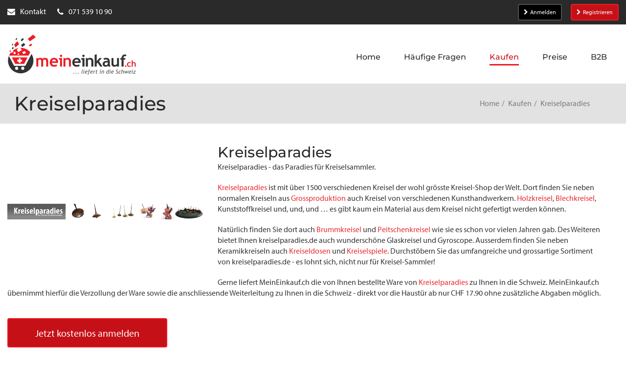

--- FILE ---
content_type: text/html; charset=utf-8
request_url: https://meineinkauf.ch/einkaufen/kreiselparadies-schweiz/
body_size: 21577
content:
<!DOCTYPE html>
<html lang="de">
<head>

<meta charset="utf-8">
<!-- 
	This website is powered by TYPO3 - inspiring people to share!
	TYPO3 is a free open source Content Management Framework initially created by Kasper Skaarhoj and licensed under GNU/GPL.
	TYPO3 is copyright 1998-2026 of Kasper Skaarhoj. Extensions are copyright of their respective owners.
	Information and contribution at https://typo3.org/
-->




<meta http-equiv="x-ua-compatible" content="IE=edge">
<meta name="generator" content="TYPO3 CMS">
<meta name="description" content="Über MeinEinkauf.ch können Schweizer Kunden Ware in deutschen Online-Shops bestellen und in die Schweiz senden lassen.">
<meta name="viewport" content="width=device-width">
<meta name="keywords" content="Online Shop, Online Shopping, Online kaufen, online bestellen, Einkaufen, Lieferung in die Schweiz, Lieferadresse Deutschland, Einkaufen in &quot;.de&quot;-Shops, Einkaufen in Deutschland, Paketversand aus Deutschland in die Schweiz, Lieferung aus &quot;.de&quot;-Shops in die Schweiz, Versand aller Amazon.de Sendungen in die Schweiz, Amazon Schweiz">
<meta name="twitter:card" content="summary">
<meta name="verification" content="30cd1dd7912aa33c55335b17a75d20eb">
<meta name="abstract" content="Über MeinEinkauf.ch können Sie online in Deutschland einkaufen und sich Artikel aus allen Online Shops (z.B. Amazon.de) direkt in die Schweiz senden lassen.">


<link rel="stylesheet" href="https://use.typekit.net/bau6tom.css" media="all">
<link rel="stylesheet" href="/_assets/2625d6f09313ad72c21036b4a9a534a2/Css/meineinkauf.min.css?1767949575" media="all">
<style>
/*<![CDATA[*/
<!-- 
/*InlineDefaultCss*/
/* default styles for extension "tx_frontend" */
    .ce-align-left { text-align: left; }
    .ce-align-center { text-align: center; }
    .ce-align-right { text-align: right; }

    .ce-table td, .ce-table th { vertical-align: top; }

    .ce-textpic, .ce-image, .ce-nowrap .ce-bodytext, .ce-gallery, .ce-row, .ce-uploads li, .ce-uploads div { overflow: hidden; }

    .ce-left .ce-gallery, .ce-column { float: left; }
    .ce-center .ce-outer { position: relative; float: right; right: 50%; }
    .ce-center .ce-inner { position: relative; float: right; right: -50%; }
    .ce-right .ce-gallery { float: right; }

    .ce-gallery figure { display: table; margin: 0; }
    .ce-gallery figcaption { display: table-caption; caption-side: bottom; }
    .ce-gallery img { display: block; }
    .ce-gallery iframe { border-width: 0; }
    .ce-border img,
    .ce-border iframe {
        border: 2px solid #000000;
        padding: 0px;
    }

    .ce-intext.ce-right .ce-gallery, .ce-intext.ce-left .ce-gallery, .ce-above .ce-gallery {
        margin-bottom: 10px;
    }
    .ce-image .ce-gallery { margin-bottom: 0; }
    .ce-intext.ce-right .ce-gallery { margin-left: 10px; }
    .ce-intext.ce-left .ce-gallery { margin-right: 10px; }
    .ce-below .ce-gallery { margin-top: 10px; }

    .ce-column { margin-right: 10px; }
    .ce-column:last-child { margin-right: 0; }

    .ce-row { margin-bottom: 10px; }
    .ce-row:last-child { margin-bottom: 0; }

    .ce-above .ce-bodytext { clear: both; }

    .ce-intext.ce-left ol, .ce-intext.ce-left ul { padding-left: 40px; overflow: auto; }

    /* Headline */
    .ce-headline-left { text-align: left; }
    .ce-headline-center { text-align: center; }
    .ce-headline-right { text-align: right; }

    /* Uploads */
    .ce-uploads { margin: 0; padding: 0; }
    .ce-uploads li { list-style: none outside none; margin: 1em 0; }
    .ce-uploads img { float: left; padding-right: 1em; vertical-align: top; }
    .ce-uploads span { display: block; }

    /* Table */
    .ce-table { width: 100%; max-width: 100%; }
    .ce-table th, .ce-table td { padding: 0.5em 0.75em; vertical-align: top; }
    .ce-table thead th { border-bottom: 2px solid #dadada; }
    .ce-table th, .ce-table td { border-top: 1px solid #dadada; }
    .ce-table-striped tbody tr:nth-of-type(odd) { background-color: rgba(0,0,0,.05); }
    .ce-table-bordered th, .ce-table-bordered td { border: 1px solid #dadada; }

    /* Space */
    .frame-space-before-extra-small { margin-top: 1em; }
    .frame-space-before-small { margin-top: 2em; }
    .frame-space-before-medium { margin-top: 3em; }
    .frame-space-before-large { margin-top: 4em; }
    .frame-space-before-extra-large { margin-top: 5em; }
    .frame-space-after-extra-small { margin-bottom: 1em; }
    .frame-space-after-small { margin-bottom: 2em; }
    .frame-space-after-medium { margin-bottom: 3em; }
    .frame-space-after-large { margin-bottom: 4em; }
    .frame-space-after-extra-large { margin-bottom: 5em; }

    /* Frame */
    .frame-ruler-before:before { content: ''; display: block; border-top: 1px solid rgba(0,0,0,0.25); margin-bottom: 2em; }
    .frame-ruler-after:after { content: ''; display: block; border-bottom: 1px solid rgba(0,0,0,0.25); margin-top: 2em; }
    .frame-indent { margin-left: 15%; margin-right: 15%; }
    .frame-indent-left { margin-left: 33%; }
    .frame-indent-right { margin-right: 33%; }

-->
/*]]>*/
</style>

<script type="importmap">{"imports":{"@typo3/core/":"/_assets/1ee1d3e909b58d32e30dcea666dd3224/JavaScript/","autosize":"/_assets/1ee1d3e909b58d32e30dcea666dd3224/JavaScript/Contrib/autosize.js?bust=b806ffcb5ed5401856319c2d6f6cd33610df3698","bootstrap":"/_assets/1ee1d3e909b58d32e30dcea666dd3224/JavaScript/Contrib/bootstrap.js?bust=b806ffcb5ed5401856319c2d6f6cd33610df3698","broadcastchannel.js":"/_assets/1ee1d3e909b58d32e30dcea666dd3224/JavaScript/Contrib/broadcastchannel.js?bust=b806ffcb5ed5401856319c2d6f6cd33610df3698","cropperjs":"/_assets/1ee1d3e909b58d32e30dcea666dd3224/JavaScript/Contrib/cropperjs.js?bust=b806ffcb5ed5401856319c2d6f6cd33610df3698","css-tree":"/_assets/1ee1d3e909b58d32e30dcea666dd3224/JavaScript/Contrib/css-tree.js?bust=b806ffcb5ed5401856319c2d6f6cd33610df3698","d3-dispatch":"/_assets/1ee1d3e909b58d32e30dcea666dd3224/JavaScript/Contrib/d3-dispatch.js?bust=b806ffcb5ed5401856319c2d6f6cd33610df3698","d3-drag":"/_assets/1ee1d3e909b58d32e30dcea666dd3224/JavaScript/Contrib/d3-drag.js?bust=b806ffcb5ed5401856319c2d6f6cd33610df3698","d3-selection":"/_assets/1ee1d3e909b58d32e30dcea666dd3224/JavaScript/Contrib/d3-selection.js?bust=b806ffcb5ed5401856319c2d6f6cd33610df3698","flatpickr":"/_assets/1ee1d3e909b58d32e30dcea666dd3224/JavaScript/Contrib/flatpickr.js?bust=b806ffcb5ed5401856319c2d6f6cd33610df3698","flatpickr/":"/_assets/1ee1d3e909b58d32e30dcea666dd3224/JavaScript/Contrib/flatpickr/","interactjs":"/_assets/1ee1d3e909b58d32e30dcea666dd3224/JavaScript/Contrib/interact.js?bust=b806ffcb5ed5401856319c2d6f6cd33610df3698","jquery":"/_assets/1ee1d3e909b58d32e30dcea666dd3224/JavaScript/Contrib/jquery.js?bust=b806ffcb5ed5401856319c2d6f6cd33610df3698","jquery/":"/_assets/1ee1d3e909b58d32e30dcea666dd3224/JavaScript/Contrib/jquery/","jquery/autocomplete.js":"/_assets/1ee1d3e909b58d32e30dcea666dd3224/JavaScript/Contrib/jquery.autocomplete.js?bust=b806ffcb5ed5401856319c2d6f6cd33610df3698","jquery-ui/":"/_assets/1ee1d3e909b58d32e30dcea666dd3224/JavaScript/Contrib/jquery-ui/","@lit/reactive-element":"/_assets/1ee1d3e909b58d32e30dcea666dd3224/JavaScript/Contrib/@lit/reactive-element/reactive-element.js?bust=b806ffcb5ed5401856319c2d6f6cd33610df3698","@lit/reactive-element/":"/_assets/1ee1d3e909b58d32e30dcea666dd3224/JavaScript/Contrib/@lit/reactive-element/","@lit/task":"/_assets/1ee1d3e909b58d32e30dcea666dd3224/JavaScript/Contrib/@lit/task/index.js?bust=b806ffcb5ed5401856319c2d6f6cd33610df3698","@lit/task/":"/_assets/1ee1d3e909b58d32e30dcea666dd3224/JavaScript/Contrib/@lit/task/","lit":"/_assets/1ee1d3e909b58d32e30dcea666dd3224/JavaScript/Contrib/lit/index.js?bust=b806ffcb5ed5401856319c2d6f6cd33610df3698","lit/":"/_assets/1ee1d3e909b58d32e30dcea666dd3224/JavaScript/Contrib/lit/","lit-element":"/_assets/1ee1d3e909b58d32e30dcea666dd3224/JavaScript/Contrib/lit-element/index.js?bust=b806ffcb5ed5401856319c2d6f6cd33610df3698","lit-element/":"/_assets/1ee1d3e909b58d32e30dcea666dd3224/JavaScript/Contrib/lit-element/","lit-html":"/_assets/1ee1d3e909b58d32e30dcea666dd3224/JavaScript/Contrib/lit-html/lit-html.js?bust=b806ffcb5ed5401856319c2d6f6cd33610df3698","lit-html/":"/_assets/1ee1d3e909b58d32e30dcea666dd3224/JavaScript/Contrib/lit-html/","luxon":"/_assets/1ee1d3e909b58d32e30dcea666dd3224/JavaScript/Contrib/luxon.js?bust=b806ffcb5ed5401856319c2d6f6cd33610df3698","nprogress":"/_assets/1ee1d3e909b58d32e30dcea666dd3224/JavaScript/Contrib/nprogress.js?bust=b806ffcb5ed5401856319c2d6f6cd33610df3698","sortablejs":"/_assets/1ee1d3e909b58d32e30dcea666dd3224/JavaScript/Contrib/sortablejs.js?bust=b806ffcb5ed5401856319c2d6f6cd33610df3698","tablesort.dotsep.js":"/_assets/1ee1d3e909b58d32e30dcea666dd3224/JavaScript/Contrib/tablesort.dotsep.js?bust=b806ffcb5ed5401856319c2d6f6cd33610df3698","tablesort.number.js":"/_assets/1ee1d3e909b58d32e30dcea666dd3224/JavaScript/Contrib/tablesort.number.js?bust=b806ffcb5ed5401856319c2d6f6cd33610df3698","tablesort":"/_assets/1ee1d3e909b58d32e30dcea666dd3224/JavaScript/Contrib/tablesort.js?bust=b806ffcb5ed5401856319c2d6f6cd33610df3698","taboverride":"/_assets/1ee1d3e909b58d32e30dcea666dd3224/JavaScript/Contrib/taboverride.js?bust=b806ffcb5ed5401856319c2d6f6cd33610df3698","@typo3/core/ajax/ajax-response.js":"/_assets/1ee1d3e909b58d32e30dcea666dd3224/JavaScript/ajax/ajax-response.js?bust=b806ffcb5ed5401856319c2d6f6cd33610df3698","@typo3/core/ajax/ajax-request.js":"/_assets/1ee1d3e909b58d32e30dcea666dd3224/JavaScript/ajax/ajax-request.js?bust=b806ffcb5ed5401856319c2d6f6cd33610df3698","@typo3/core/ajax/ajax-request-types.js":"/_assets/1ee1d3e909b58d32e30dcea666dd3224/JavaScript/ajax/ajax-request-types.js?bust=b806ffcb5ed5401856319c2d6f6cd33610df3698","@typo3/core/ajax/simple-response-interface.js":"/_assets/1ee1d3e909b58d32e30dcea666dd3224/JavaScript/ajax/simple-response-interface.js?bust=b806ffcb5ed5401856319c2d6f6cd33610df3698","@typo3/core/ajax/input-transformer.js":"/_assets/1ee1d3e909b58d32e30dcea666dd3224/JavaScript/ajax/input-transformer.js?bust=b806ffcb5ed5401856319c2d6f6cd33610df3698","@typo3/core/literals.js":"/_assets/1ee1d3e909b58d32e30dcea666dd3224/JavaScript/literals.js?bust=b806ffcb5ed5401856319c2d6f6cd33610df3698","@typo3/core/cache/dedupe-async-task.js":"/_assets/1ee1d3e909b58d32e30dcea666dd3224/JavaScript/cache/dedupe-async-task.js?bust=b806ffcb5ed5401856319c2d6f6cd33610df3698","@typo3/core/requirejs-loader.js":"/_assets/1ee1d3e909b58d32e30dcea666dd3224/JavaScript/requirejs-loader.js?bust=b806ffcb5ed5401856319c2d6f6cd33610df3698","@typo3/core/referrer-refresh.js":"/_assets/1ee1d3e909b58d32e30dcea666dd3224/JavaScript/referrer-refresh.js?bust=b806ffcb5ed5401856319c2d6f6cd33610df3698","@typo3/core/event/debounce-event.js":"/_assets/1ee1d3e909b58d32e30dcea666dd3224/JavaScript/event/debounce-event.js?bust=b806ffcb5ed5401856319c2d6f6cd33610df3698","@typo3/core/event/event-interface.js":"/_assets/1ee1d3e909b58d32e30dcea666dd3224/JavaScript/event/event-interface.js?bust=b806ffcb5ed5401856319c2d6f6cd33610df3698","@typo3/core/event/throttle-event.js":"/_assets/1ee1d3e909b58d32e30dcea666dd3224/JavaScript/event/throttle-event.js?bust=b806ffcb5ed5401856319c2d6f6cd33610df3698","@typo3/core/event/request-animation-frame-event.js":"/_assets/1ee1d3e909b58d32e30dcea666dd3224/JavaScript/event/request-animation-frame-event.js?bust=b806ffcb5ed5401856319c2d6f6cd33610df3698","@typo3/core/event/regular-event.js":"/_assets/1ee1d3e909b58d32e30dcea666dd3224/JavaScript/event/regular-event.js?bust=b806ffcb5ed5401856319c2d6f6cd33610df3698","@typo3/core/document-service.js":"/_assets/1ee1d3e909b58d32e30dcea666dd3224/JavaScript/document-service.js?bust=b806ffcb5ed5401856319c2d6f6cd33610df3698","@typo3/core/java-script-item-processor.js":"/_assets/1ee1d3e909b58d32e30dcea666dd3224/JavaScript/java-script-item-processor.js?bust=b806ffcb5ed5401856319c2d6f6cd33610df3698","@typo3/core/java-script-item-handler.js":"/_assets/1ee1d3e909b58d32e30dcea666dd3224/JavaScript/java-script-item-handler.js?bust=b806ffcb5ed5401856319c2d6f6cd33610df3698","@typo3/core/require-jsconfig-handler.js":"/_assets/1ee1d3e909b58d32e30dcea666dd3224/JavaScript/require-jsconfig-handler.js?bust=b806ffcb5ed5401856319c2d6f6cd33610df3698","@typo3/core/authentication/mfa-provider/totp.js":"/_assets/1ee1d3e909b58d32e30dcea666dd3224/JavaScript/authentication/mfa-provider/totp.js?bust=b806ffcb5ed5401856319c2d6f6cd33610df3698","@typo3/core/lit-helper.js":"/_assets/1ee1d3e909b58d32e30dcea666dd3224/JavaScript/lit-helper.js?bust=b806ffcb5ed5401856319c2d6f6cd33610df3698","@typo3/core/security-utility.js":"/_assets/1ee1d3e909b58d32e30dcea666dd3224/JavaScript/security-utility.js?bust=b806ffcb5ed5401856319c2d6f6cd33610df3698","flatpickr/plugins/shortcut-buttons.min.js":"/_assets/1ee1d3e909b58d32e30dcea666dd3224/JavaScript/Contrib/flatpickr/plugins/shortcut-buttons.min.js?bust=b806ffcb5ed5401856319c2d6f6cd33610df3698","flatpickr/locales.js":"/_assets/1ee1d3e909b58d32e30dcea666dd3224/JavaScript/Contrib/flatpickr/locales.js?bust=b806ffcb5ed5401856319c2d6f6cd33610df3698","jquery/minicolors.js":"/_assets/1ee1d3e909b58d32e30dcea666dd3224/JavaScript/Contrib/jquery/minicolors.js?bust=b806ffcb5ed5401856319c2d6f6cd33610df3698","jquery-ui/jquery-patch.js":"/_assets/1ee1d3e909b58d32e30dcea666dd3224/JavaScript/Contrib/jquery-ui/jquery-patch.js?bust=b806ffcb5ed5401856319c2d6f6cd33610df3698","jquery-ui/scroll-parent.js":"/_assets/1ee1d3e909b58d32e30dcea666dd3224/JavaScript/Contrib/jquery-ui/scroll-parent.js?bust=b806ffcb5ed5401856319c2d6f6cd33610df3698","jquery-ui/core.js":"/_assets/1ee1d3e909b58d32e30dcea666dd3224/JavaScript/Contrib/jquery-ui/core.js?bust=b806ffcb5ed5401856319c2d6f6cd33610df3698","jquery-ui/version.js":"/_assets/1ee1d3e909b58d32e30dcea666dd3224/JavaScript/Contrib/jquery-ui/version.js?bust=b806ffcb5ed5401856319c2d6f6cd33610df3698","jquery-ui/ie.js":"/_assets/1ee1d3e909b58d32e30dcea666dd3224/JavaScript/Contrib/jquery-ui/ie.js?bust=b806ffcb5ed5401856319c2d6f6cd33610df3698","jquery-ui/disable-selection.js":"/_assets/1ee1d3e909b58d32e30dcea666dd3224/JavaScript/Contrib/jquery-ui/disable-selection.js?bust=b806ffcb5ed5401856319c2d6f6cd33610df3698","jquery-ui/selectable.js":"/_assets/1ee1d3e909b58d32e30dcea666dd3224/JavaScript/Contrib/jquery-ui/selectable.js?bust=b806ffcb5ed5401856319c2d6f6cd33610df3698","jquery-ui/resizable.js":"/_assets/1ee1d3e909b58d32e30dcea666dd3224/JavaScript/Contrib/jquery-ui/resizable.js?bust=b806ffcb5ed5401856319c2d6f6cd33610df3698","jquery-ui/keycode.js":"/_assets/1ee1d3e909b58d32e30dcea666dd3224/JavaScript/Contrib/jquery-ui/keycode.js?bust=b806ffcb5ed5401856319c2d6f6cd33610df3698","jquery-ui/tabbable.js":"/_assets/1ee1d3e909b58d32e30dcea666dd3224/JavaScript/Contrib/jquery-ui/tabbable.js?bust=b806ffcb5ed5401856319c2d6f6cd33610df3698","jquery-ui/plugin.js":"/_assets/1ee1d3e909b58d32e30dcea666dd3224/JavaScript/Contrib/jquery-ui/plugin.js?bust=b806ffcb5ed5401856319c2d6f6cd33610df3698","jquery-ui/safe-blur.js":"/_assets/1ee1d3e909b58d32e30dcea666dd3224/JavaScript/Contrib/jquery-ui/safe-blur.js?bust=b806ffcb5ed5401856319c2d6f6cd33610df3698","jquery-ui/droppable.js":"/_assets/1ee1d3e909b58d32e30dcea666dd3224/JavaScript/Contrib/jquery-ui/droppable.js?bust=b806ffcb5ed5401856319c2d6f6cd33610df3698","jquery-ui/position.js":"/_assets/1ee1d3e909b58d32e30dcea666dd3224/JavaScript/Contrib/jquery-ui/position.js?bust=b806ffcb5ed5401856319c2d6f6cd33610df3698","jquery-ui/form.js":"/_assets/1ee1d3e909b58d32e30dcea666dd3224/JavaScript/Contrib/jquery-ui/form.js?bust=b806ffcb5ed5401856319c2d6f6cd33610df3698","jquery-ui/focusable.js":"/_assets/1ee1d3e909b58d32e30dcea666dd3224/JavaScript/Contrib/jquery-ui/focusable.js?bust=b806ffcb5ed5401856319c2d6f6cd33610df3698","jquery-ui/draggable.js":"/_assets/1ee1d3e909b58d32e30dcea666dd3224/JavaScript/Contrib/jquery-ui/draggable.js?bust=b806ffcb5ed5401856319c2d6f6cd33610df3698","jquery-ui/mouse.js":"/_assets/1ee1d3e909b58d32e30dcea666dd3224/JavaScript/Contrib/jquery-ui/mouse.js?bust=b806ffcb5ed5401856319c2d6f6cd33610df3698","jquery-ui/widget.js":"/_assets/1ee1d3e909b58d32e30dcea666dd3224/JavaScript/Contrib/jquery-ui/widget.js?bust=b806ffcb5ed5401856319c2d6f6cd33610df3698","jquery-ui/safe-active-element.js":"/_assets/1ee1d3e909b58d32e30dcea666dd3224/JavaScript/Contrib/jquery-ui/safe-active-element.js?bust=b806ffcb5ed5401856319c2d6f6cd33610df3698","jquery-ui/sortable.js":"/_assets/1ee1d3e909b58d32e30dcea666dd3224/JavaScript/Contrib/jquery-ui/sortable.js?bust=b806ffcb5ed5401856319c2d6f6cd33610df3698","jquery-ui/widgets/selectable.js":"/_assets/1ee1d3e909b58d32e30dcea666dd3224/JavaScript/Contrib/jquery-ui/widgets/selectable.js?bust=b806ffcb5ed5401856319c2d6f6cd33610df3698","jquery-ui/widgets/resizable.js":"/_assets/1ee1d3e909b58d32e30dcea666dd3224/JavaScript/Contrib/jquery-ui/widgets/resizable.js?bust=b806ffcb5ed5401856319c2d6f6cd33610df3698","jquery-ui/widgets/droppable.js":"/_assets/1ee1d3e909b58d32e30dcea666dd3224/JavaScript/Contrib/jquery-ui/widgets/droppable.js?bust=b806ffcb5ed5401856319c2d6f6cd33610df3698","jquery-ui/widgets/draggable.js":"/_assets/1ee1d3e909b58d32e30dcea666dd3224/JavaScript/Contrib/jquery-ui/widgets/draggable.js?bust=b806ffcb5ed5401856319c2d6f6cd33610df3698","jquery-ui/widgets/mouse.js":"/_assets/1ee1d3e909b58d32e30dcea666dd3224/JavaScript/Contrib/jquery-ui/widgets/mouse.js?bust=b806ffcb5ed5401856319c2d6f6cd33610df3698","jquery-ui/widgets/sortable.js":"/_assets/1ee1d3e909b58d32e30dcea666dd3224/JavaScript/Contrib/jquery-ui/widgets/sortable.js?bust=b806ffcb5ed5401856319c2d6f6cd33610df3698","jquery-ui/labels.js":"/_assets/1ee1d3e909b58d32e30dcea666dd3224/JavaScript/Contrib/jquery-ui/labels.js?bust=b806ffcb5ed5401856319c2d6f6cd33610df3698","jquery-ui/unique-id.js":"/_assets/1ee1d3e909b58d32e30dcea666dd3224/JavaScript/Contrib/jquery-ui/unique-id.js?bust=b806ffcb5ed5401856319c2d6f6cd33610df3698","jquery-ui/data.js":"/_assets/1ee1d3e909b58d32e30dcea666dd3224/JavaScript/Contrib/jquery-ui/data.js?bust=b806ffcb5ed5401856319c2d6f6cd33610df3698","@lit/reactive-element/css-tag.js":"/_assets/1ee1d3e909b58d32e30dcea666dd3224/JavaScript/Contrib/@lit/reactive-element/css-tag.js?bust=b806ffcb5ed5401856319c2d6f6cd33610df3698","@lit/reactive-element/reactive-element.js":"/_assets/1ee1d3e909b58d32e30dcea666dd3224/JavaScript/Contrib/@lit/reactive-element/reactive-element.js?bust=b806ffcb5ed5401856319c2d6f6cd33610df3698","@lit/reactive-element/polyfill-support.js":"/_assets/1ee1d3e909b58d32e30dcea666dd3224/JavaScript/Contrib/@lit/reactive-element/polyfill-support.js?bust=b806ffcb5ed5401856319c2d6f6cd33610df3698","@lit/reactive-element/decorators.js":"/_assets/1ee1d3e909b58d32e30dcea666dd3224/JavaScript/Contrib/@lit/reactive-element/decorators.js?bust=b806ffcb5ed5401856319c2d6f6cd33610df3698","@lit/reactive-element/decorators/query-assigned-elements.js":"/_assets/1ee1d3e909b58d32e30dcea666dd3224/JavaScript/Contrib/@lit/reactive-element/decorators/query-assigned-elements.js?bust=b806ffcb5ed5401856319c2d6f6cd33610df3698","@lit/reactive-element/decorators/state.js":"/_assets/1ee1d3e909b58d32e30dcea666dd3224/JavaScript/Contrib/@lit/reactive-element/decorators/state.js?bust=b806ffcb5ed5401856319c2d6f6cd33610df3698","@lit/reactive-element/decorators/query-async.js":"/_assets/1ee1d3e909b58d32e30dcea666dd3224/JavaScript/Contrib/@lit/reactive-element/decorators/query-async.js?bust=b806ffcb5ed5401856319c2d6f6cd33610df3698","@lit/reactive-element/decorators/custom-element.js":"/_assets/1ee1d3e909b58d32e30dcea666dd3224/JavaScript/Contrib/@lit/reactive-element/decorators/custom-element.js?bust=b806ffcb5ed5401856319c2d6f6cd33610df3698","@lit/reactive-element/decorators/base.js":"/_assets/1ee1d3e909b58d32e30dcea666dd3224/JavaScript/Contrib/@lit/reactive-element/decorators/base.js?bust=b806ffcb5ed5401856319c2d6f6cd33610df3698","@lit/reactive-element/decorators/event-options.js":"/_assets/1ee1d3e909b58d32e30dcea666dd3224/JavaScript/Contrib/@lit/reactive-element/decorators/event-options.js?bust=b806ffcb5ed5401856319c2d6f6cd33610df3698","@lit/reactive-element/decorators/query-assigned-nodes.js":"/_assets/1ee1d3e909b58d32e30dcea666dd3224/JavaScript/Contrib/@lit/reactive-element/decorators/query-assigned-nodes.js?bust=b806ffcb5ed5401856319c2d6f6cd33610df3698","@lit/reactive-element/decorators/query-all.js":"/_assets/1ee1d3e909b58d32e30dcea666dd3224/JavaScript/Contrib/@lit/reactive-element/decorators/query-all.js?bust=b806ffcb5ed5401856319c2d6f6cd33610df3698","@lit/reactive-element/decorators/property.js":"/_assets/1ee1d3e909b58d32e30dcea666dd3224/JavaScript/Contrib/@lit/reactive-element/decorators/property.js?bust=b806ffcb5ed5401856319c2d6f6cd33610df3698","@lit/reactive-element/decorators/query.js":"/_assets/1ee1d3e909b58d32e30dcea666dd3224/JavaScript/Contrib/@lit/reactive-element/decorators/query.js?bust=b806ffcb5ed5401856319c2d6f6cd33610df3698","@lit/reactive-element/reactive-controller.js":"/_assets/1ee1d3e909b58d32e30dcea666dd3224/JavaScript/Contrib/@lit/reactive-element/reactive-controller.js?bust=b806ffcb5ed5401856319c2d6f6cd33610df3698","@lit/task/deep-equals.js":"/_assets/1ee1d3e909b58d32e30dcea666dd3224/JavaScript/Contrib/@lit/task/deep-equals.js?bust=b806ffcb5ed5401856319c2d6f6cd33610df3698","@lit/task/task.js":"/_assets/1ee1d3e909b58d32e30dcea666dd3224/JavaScript/Contrib/@lit/task/task.js?bust=b806ffcb5ed5401856319c2d6f6cd33610df3698","@lit/task/index.js":"/_assets/1ee1d3e909b58d32e30dcea666dd3224/JavaScript/Contrib/@lit/task/index.js?bust=b806ffcb5ed5401856319c2d6f6cd33610df3698","lit/static-html.js":"/_assets/1ee1d3e909b58d32e30dcea666dd3224/JavaScript/Contrib/lit/static-html.js?bust=b806ffcb5ed5401856319c2d6f6cd33610df3698","lit/directives/template-content.js":"/_assets/1ee1d3e909b58d32e30dcea666dd3224/JavaScript/Contrib/lit/directives/template-content.js?bust=b806ffcb5ed5401856319c2d6f6cd33610df3698","lit/directives/cache.js":"/_assets/1ee1d3e909b58d32e30dcea666dd3224/JavaScript/Contrib/lit/directives/cache.js?bust=b806ffcb5ed5401856319c2d6f6cd33610df3698","lit/directives/unsafe-mathml.js":"/_assets/1ee1d3e909b58d32e30dcea666dd3224/JavaScript/Contrib/lit/directives/unsafe-mathml.js?bust=b806ffcb5ed5401856319c2d6f6cd33610df3698","lit/directives/live.js":"/_assets/1ee1d3e909b58d32e30dcea666dd3224/JavaScript/Contrib/lit/directives/live.js?bust=b806ffcb5ed5401856319c2d6f6cd33610df3698","lit/directives/if-defined.js":"/_assets/1ee1d3e909b58d32e30dcea666dd3224/JavaScript/Contrib/lit/directives/if-defined.js?bust=b806ffcb5ed5401856319c2d6f6cd33610df3698","lit/directives/guard.js":"/_assets/1ee1d3e909b58d32e30dcea666dd3224/JavaScript/Contrib/lit/directives/guard.js?bust=b806ffcb5ed5401856319c2d6f6cd33610df3698","lit/directives/ref.js":"/_assets/1ee1d3e909b58d32e30dcea666dd3224/JavaScript/Contrib/lit/directives/ref.js?bust=b806ffcb5ed5401856319c2d6f6cd33610df3698","lit/directives/join.js":"/_assets/1ee1d3e909b58d32e30dcea666dd3224/JavaScript/Contrib/lit/directives/join.js?bust=b806ffcb5ed5401856319c2d6f6cd33610df3698","lit/directives/repeat.js":"/_assets/1ee1d3e909b58d32e30dcea666dd3224/JavaScript/Contrib/lit/directives/repeat.js?bust=b806ffcb5ed5401856319c2d6f6cd33610df3698","lit/directives/style-map.js":"/_assets/1ee1d3e909b58d32e30dcea666dd3224/JavaScript/Contrib/lit/directives/style-map.js?bust=b806ffcb5ed5401856319c2d6f6cd33610df3698","lit/directives/until.js":"/_assets/1ee1d3e909b58d32e30dcea666dd3224/JavaScript/Contrib/lit/directives/until.js?bust=b806ffcb5ed5401856319c2d6f6cd33610df3698","lit/directives/async-replace.js":"/_assets/1ee1d3e909b58d32e30dcea666dd3224/JavaScript/Contrib/lit/directives/async-replace.js?bust=b806ffcb5ed5401856319c2d6f6cd33610df3698","lit/directives/class-map.js":"/_assets/1ee1d3e909b58d32e30dcea666dd3224/JavaScript/Contrib/lit/directives/class-map.js?bust=b806ffcb5ed5401856319c2d6f6cd33610df3698","lit/directives/async-append.js":"/_assets/1ee1d3e909b58d32e30dcea666dd3224/JavaScript/Contrib/lit/directives/async-append.js?bust=b806ffcb5ed5401856319c2d6f6cd33610df3698","lit/directives/keyed.js":"/_assets/1ee1d3e909b58d32e30dcea666dd3224/JavaScript/Contrib/lit/directives/keyed.js?bust=b806ffcb5ed5401856319c2d6f6cd33610df3698","lit/directives/when.js":"/_assets/1ee1d3e909b58d32e30dcea666dd3224/JavaScript/Contrib/lit/directives/when.js?bust=b806ffcb5ed5401856319c2d6f6cd33610df3698","lit/directives/unsafe-svg.js":"/_assets/1ee1d3e909b58d32e30dcea666dd3224/JavaScript/Contrib/lit/directives/unsafe-svg.js?bust=b806ffcb5ed5401856319c2d6f6cd33610df3698","lit/directives/range.js":"/_assets/1ee1d3e909b58d32e30dcea666dd3224/JavaScript/Contrib/lit/directives/range.js?bust=b806ffcb5ed5401856319c2d6f6cd33610df3698","lit/directives/choose.js":"/_assets/1ee1d3e909b58d32e30dcea666dd3224/JavaScript/Contrib/lit/directives/choose.js?bust=b806ffcb5ed5401856319c2d6f6cd33610df3698","lit/directives/unsafe-html.js":"/_assets/1ee1d3e909b58d32e30dcea666dd3224/JavaScript/Contrib/lit/directives/unsafe-html.js?bust=b806ffcb5ed5401856319c2d6f6cd33610df3698","lit/directives/map.js":"/_assets/1ee1d3e909b58d32e30dcea666dd3224/JavaScript/Contrib/lit/directives/map.js?bust=b806ffcb5ed5401856319c2d6f6cd33610df3698","lit/async-directive.js":"/_assets/1ee1d3e909b58d32e30dcea666dd3224/JavaScript/Contrib/lit/async-directive.js?bust=b806ffcb5ed5401856319c2d6f6cd33610df3698","lit/html.js":"/_assets/1ee1d3e909b58d32e30dcea666dd3224/JavaScript/Contrib/lit/html.js?bust=b806ffcb5ed5401856319c2d6f6cd33610df3698","lit/directive-helpers.js":"/_assets/1ee1d3e909b58d32e30dcea666dd3224/JavaScript/Contrib/lit/directive-helpers.js?bust=b806ffcb5ed5401856319c2d6f6cd33610df3698","lit/polyfill-support.js":"/_assets/1ee1d3e909b58d32e30dcea666dd3224/JavaScript/Contrib/lit/polyfill-support.js?bust=b806ffcb5ed5401856319c2d6f6cd33610df3698","lit/directive.js":"/_assets/1ee1d3e909b58d32e30dcea666dd3224/JavaScript/Contrib/lit/directive.js?bust=b806ffcb5ed5401856319c2d6f6cd33610df3698","lit/decorators.js":"/_assets/1ee1d3e909b58d32e30dcea666dd3224/JavaScript/Contrib/lit/decorators.js?bust=b806ffcb5ed5401856319c2d6f6cd33610df3698","lit/decorators/query-assigned-elements.js":"/_assets/1ee1d3e909b58d32e30dcea666dd3224/JavaScript/Contrib/lit/decorators/query-assigned-elements.js?bust=b806ffcb5ed5401856319c2d6f6cd33610df3698","lit/decorators/state.js":"/_assets/1ee1d3e909b58d32e30dcea666dd3224/JavaScript/Contrib/lit/decorators/state.js?bust=b806ffcb5ed5401856319c2d6f6cd33610df3698","lit/decorators/query-async.js":"/_assets/1ee1d3e909b58d32e30dcea666dd3224/JavaScript/Contrib/lit/decorators/query-async.js?bust=b806ffcb5ed5401856319c2d6f6cd33610df3698","lit/decorators/custom-element.js":"/_assets/1ee1d3e909b58d32e30dcea666dd3224/JavaScript/Contrib/lit/decorators/custom-element.js?bust=b806ffcb5ed5401856319c2d6f6cd33610df3698","lit/decorators/event-options.js":"/_assets/1ee1d3e909b58d32e30dcea666dd3224/JavaScript/Contrib/lit/decorators/event-options.js?bust=b806ffcb5ed5401856319c2d6f6cd33610df3698","lit/decorators/query-assigned-nodes.js":"/_assets/1ee1d3e909b58d32e30dcea666dd3224/JavaScript/Contrib/lit/decorators/query-assigned-nodes.js?bust=b806ffcb5ed5401856319c2d6f6cd33610df3698","lit/decorators/query-all.js":"/_assets/1ee1d3e909b58d32e30dcea666dd3224/JavaScript/Contrib/lit/decorators/query-all.js?bust=b806ffcb5ed5401856319c2d6f6cd33610df3698","lit/decorators/property.js":"/_assets/1ee1d3e909b58d32e30dcea666dd3224/JavaScript/Contrib/lit/decorators/property.js?bust=b806ffcb5ed5401856319c2d6f6cd33610df3698","lit/decorators/query.js":"/_assets/1ee1d3e909b58d32e30dcea666dd3224/JavaScript/Contrib/lit/decorators/query.js?bust=b806ffcb5ed5401856319c2d6f6cd33610df3698","lit/index.js":"/_assets/1ee1d3e909b58d32e30dcea666dd3224/JavaScript/Contrib/lit/index.js?bust=b806ffcb5ed5401856319c2d6f6cd33610df3698","lit-element/private-ssr-support.js":"/_assets/1ee1d3e909b58d32e30dcea666dd3224/JavaScript/Contrib/lit-element/private-ssr-support.js?bust=b806ffcb5ed5401856319c2d6f6cd33610df3698","lit-element/polyfill-support.js":"/_assets/1ee1d3e909b58d32e30dcea666dd3224/JavaScript/Contrib/lit-element/polyfill-support.js?bust=b806ffcb5ed5401856319c2d6f6cd33610df3698","lit-element/decorators.js":"/_assets/1ee1d3e909b58d32e30dcea666dd3224/JavaScript/Contrib/lit-element/decorators.js?bust=b806ffcb5ed5401856319c2d6f6cd33610df3698","lit-element/decorators/query-assigned-elements.js":"/_assets/1ee1d3e909b58d32e30dcea666dd3224/JavaScript/Contrib/lit-element/decorators/query-assigned-elements.js?bust=b806ffcb5ed5401856319c2d6f6cd33610df3698","lit-element/decorators/state.js":"/_assets/1ee1d3e909b58d32e30dcea666dd3224/JavaScript/Contrib/lit-element/decorators/state.js?bust=b806ffcb5ed5401856319c2d6f6cd33610df3698","lit-element/decorators/query-async.js":"/_assets/1ee1d3e909b58d32e30dcea666dd3224/JavaScript/Contrib/lit-element/decorators/query-async.js?bust=b806ffcb5ed5401856319c2d6f6cd33610df3698","lit-element/decorators/custom-element.js":"/_assets/1ee1d3e909b58d32e30dcea666dd3224/JavaScript/Contrib/lit-element/decorators/custom-element.js?bust=b806ffcb5ed5401856319c2d6f6cd33610df3698","lit-element/decorators/event-options.js":"/_assets/1ee1d3e909b58d32e30dcea666dd3224/JavaScript/Contrib/lit-element/decorators/event-options.js?bust=b806ffcb5ed5401856319c2d6f6cd33610df3698","lit-element/decorators/query-assigned-nodes.js":"/_assets/1ee1d3e909b58d32e30dcea666dd3224/JavaScript/Contrib/lit-element/decorators/query-assigned-nodes.js?bust=b806ffcb5ed5401856319c2d6f6cd33610df3698","lit-element/decorators/query-all.js":"/_assets/1ee1d3e909b58d32e30dcea666dd3224/JavaScript/Contrib/lit-element/decorators/query-all.js?bust=b806ffcb5ed5401856319c2d6f6cd33610df3698","lit-element/decorators/property.js":"/_assets/1ee1d3e909b58d32e30dcea666dd3224/JavaScript/Contrib/lit-element/decorators/property.js?bust=b806ffcb5ed5401856319c2d6f6cd33610df3698","lit-element/decorators/query.js":"/_assets/1ee1d3e909b58d32e30dcea666dd3224/JavaScript/Contrib/lit-element/decorators/query.js?bust=b806ffcb5ed5401856319c2d6f6cd33610df3698","lit-element/lit-element.js":"/_assets/1ee1d3e909b58d32e30dcea666dd3224/JavaScript/Contrib/lit-element/lit-element.js?bust=b806ffcb5ed5401856319c2d6f6cd33610df3698","lit-element/index.js":"/_assets/1ee1d3e909b58d32e30dcea666dd3224/JavaScript/Contrib/lit-element/index.js?bust=b806ffcb5ed5401856319c2d6f6cd33610df3698","lit-html/private-ssr-support.js":"/_assets/1ee1d3e909b58d32e30dcea666dd3224/JavaScript/Contrib/lit-html/private-ssr-support.js?bust=b806ffcb5ed5401856319c2d6f6cd33610df3698","lit-html/is-server.js":"/_assets/1ee1d3e909b58d32e30dcea666dd3224/JavaScript/Contrib/lit-html/is-server.js?bust=b806ffcb5ed5401856319c2d6f6cd33610df3698","lit-html/directives/template-content.js":"/_assets/1ee1d3e909b58d32e30dcea666dd3224/JavaScript/Contrib/lit-html/directives/template-content.js?bust=b806ffcb5ed5401856319c2d6f6cd33610df3698","lit-html/directives/cache.js":"/_assets/1ee1d3e909b58d32e30dcea666dd3224/JavaScript/Contrib/lit-html/directives/cache.js?bust=b806ffcb5ed5401856319c2d6f6cd33610df3698","lit-html/directives/unsafe-mathml.js":"/_assets/1ee1d3e909b58d32e30dcea666dd3224/JavaScript/Contrib/lit-html/directives/unsafe-mathml.js?bust=b806ffcb5ed5401856319c2d6f6cd33610df3698","lit-html/directives/live.js":"/_assets/1ee1d3e909b58d32e30dcea666dd3224/JavaScript/Contrib/lit-html/directives/live.js?bust=b806ffcb5ed5401856319c2d6f6cd33610df3698","lit-html/directives/if-defined.js":"/_assets/1ee1d3e909b58d32e30dcea666dd3224/JavaScript/Contrib/lit-html/directives/if-defined.js?bust=b806ffcb5ed5401856319c2d6f6cd33610df3698","lit-html/directives/guard.js":"/_assets/1ee1d3e909b58d32e30dcea666dd3224/JavaScript/Contrib/lit-html/directives/guard.js?bust=b806ffcb5ed5401856319c2d6f6cd33610df3698","lit-html/directives/ref.js":"/_assets/1ee1d3e909b58d32e30dcea666dd3224/JavaScript/Contrib/lit-html/directives/ref.js?bust=b806ffcb5ed5401856319c2d6f6cd33610df3698","lit-html/directives/join.js":"/_assets/1ee1d3e909b58d32e30dcea666dd3224/JavaScript/Contrib/lit-html/directives/join.js?bust=b806ffcb5ed5401856319c2d6f6cd33610df3698","lit-html/directives/repeat.js":"/_assets/1ee1d3e909b58d32e30dcea666dd3224/JavaScript/Contrib/lit-html/directives/repeat.js?bust=b806ffcb5ed5401856319c2d6f6cd33610df3698","lit-html/directives/style-map.js":"/_assets/1ee1d3e909b58d32e30dcea666dd3224/JavaScript/Contrib/lit-html/directives/style-map.js?bust=b806ffcb5ed5401856319c2d6f6cd33610df3698","lit-html/directives/until.js":"/_assets/1ee1d3e909b58d32e30dcea666dd3224/JavaScript/Contrib/lit-html/directives/until.js?bust=b806ffcb5ed5401856319c2d6f6cd33610df3698","lit-html/directives/private-async-helpers.js":"/_assets/1ee1d3e909b58d32e30dcea666dd3224/JavaScript/Contrib/lit-html/directives/private-async-helpers.js?bust=b806ffcb5ed5401856319c2d6f6cd33610df3698","lit-html/directives/async-replace.js":"/_assets/1ee1d3e909b58d32e30dcea666dd3224/JavaScript/Contrib/lit-html/directives/async-replace.js?bust=b806ffcb5ed5401856319c2d6f6cd33610df3698","lit-html/directives/class-map.js":"/_assets/1ee1d3e909b58d32e30dcea666dd3224/JavaScript/Contrib/lit-html/directives/class-map.js?bust=b806ffcb5ed5401856319c2d6f6cd33610df3698","lit-html/directives/async-append.js":"/_assets/1ee1d3e909b58d32e30dcea666dd3224/JavaScript/Contrib/lit-html/directives/async-append.js?bust=b806ffcb5ed5401856319c2d6f6cd33610df3698","lit-html/directives/keyed.js":"/_assets/1ee1d3e909b58d32e30dcea666dd3224/JavaScript/Contrib/lit-html/directives/keyed.js?bust=b806ffcb5ed5401856319c2d6f6cd33610df3698","lit-html/directives/when.js":"/_assets/1ee1d3e909b58d32e30dcea666dd3224/JavaScript/Contrib/lit-html/directives/when.js?bust=b806ffcb5ed5401856319c2d6f6cd33610df3698","lit-html/directives/unsafe-svg.js":"/_assets/1ee1d3e909b58d32e30dcea666dd3224/JavaScript/Contrib/lit-html/directives/unsafe-svg.js?bust=b806ffcb5ed5401856319c2d6f6cd33610df3698","lit-html/directives/range.js":"/_assets/1ee1d3e909b58d32e30dcea666dd3224/JavaScript/Contrib/lit-html/directives/range.js?bust=b806ffcb5ed5401856319c2d6f6cd33610df3698","lit-html/directives/choose.js":"/_assets/1ee1d3e909b58d32e30dcea666dd3224/JavaScript/Contrib/lit-html/directives/choose.js?bust=b806ffcb5ed5401856319c2d6f6cd33610df3698","lit-html/directives/unsafe-html.js":"/_assets/1ee1d3e909b58d32e30dcea666dd3224/JavaScript/Contrib/lit-html/directives/unsafe-html.js?bust=b806ffcb5ed5401856319c2d6f6cd33610df3698","lit-html/directives/map.js":"/_assets/1ee1d3e909b58d32e30dcea666dd3224/JavaScript/Contrib/lit-html/directives/map.js?bust=b806ffcb5ed5401856319c2d6f6cd33610df3698","lit-html/lit-html.js":"/_assets/1ee1d3e909b58d32e30dcea666dd3224/JavaScript/Contrib/lit-html/lit-html.js?bust=b806ffcb5ed5401856319c2d6f6cd33610df3698","lit-html/async-directive.js":"/_assets/1ee1d3e909b58d32e30dcea666dd3224/JavaScript/Contrib/lit-html/async-directive.js?bust=b806ffcb5ed5401856319c2d6f6cd33610df3698","lit-html/directive-helpers.js":"/_assets/1ee1d3e909b58d32e30dcea666dd3224/JavaScript/Contrib/lit-html/directive-helpers.js?bust=b806ffcb5ed5401856319c2d6f6cd33610df3698","lit-html/polyfill-support.js":"/_assets/1ee1d3e909b58d32e30dcea666dd3224/JavaScript/Contrib/lit-html/polyfill-support.js?bust=b806ffcb5ed5401856319c2d6f6cd33610df3698","lit-html/directive.js":"/_assets/1ee1d3e909b58d32e30dcea666dd3224/JavaScript/Contrib/lit-html/directive.js?bust=b806ffcb5ed5401856319c2d6f6cd33610df3698","lit-html/static.js":"/_assets/1ee1d3e909b58d32e30dcea666dd3224/JavaScript/Contrib/lit-html/static.js?bust=b806ffcb5ed5401856319c2d6f6cd33610df3698","@typo3/backend/":"/_assets/081fa96a07de1dccb64a8a83e1567439/JavaScript/","@typo3/backend/contrib/mark.js":"/_assets/081fa96a07de1dccb64a8a83e1567439/JavaScript/Contrib/markjs.js?bust=b806ffcb5ed5401856319c2d6f6cd33610df3698","lodash-es":"/_assets/081fa96a07de1dccb64a8a83e1567439/JavaScript/Contrib/lodash-es.js?bust=b806ffcb5ed5401856319c2d6f6cd33610df3698","@typo3/backend/element/immediate-action-element.js":"/_assets/081fa96a07de1dccb64a8a83e1567439/JavaScript/element/immediate-action-element.js?bust=b806ffcb5ed5401856319c2d6f6cd33610df3698","@typo3/backend/element/editable-page-title.js":"/_assets/081fa96a07de1dccb64a8a83e1567439/JavaScript/element/editable-page-title.js?bust=b806ffcb5ed5401856319c2d6f6cd33610df3698","@typo3/backend/element/draggable-resizable-element.js":"/_assets/081fa96a07de1dccb64a8a83e1567439/JavaScript/element/draggable-resizable-element.js?bust=b806ffcb5ed5401856319c2d6f6cd33610df3698","@typo3/backend/element/icon-element.js":"/_assets/081fa96a07de1dccb64a8a83e1567439/JavaScript/element/icon-element.js?bust=b806ffcb5ed5401856319c2d6f6cd33610df3698","@typo3/backend/element/spinner-element.js":"/_assets/081fa96a07de1dccb64a8a83e1567439/JavaScript/element/spinner-element.js?bust=b806ffcb5ed5401856319c2d6f6cd33610df3698","@typo3/backend/record-search.js":"/_assets/081fa96a07de1dccb64a8a83e1567439/JavaScript/record-search.js?bust=b806ffcb5ed5401856319c2d6f6cd33610df3698","@typo3/backend/viewport/resizable-navigation.js":"/_assets/081fa96a07de1dccb64a8a83e1567439/JavaScript/viewport/resizable-navigation.js?bust=b806ffcb5ed5401856319c2d6f6cd33610df3698","@typo3/backend/viewport/loader.js":"/_assets/081fa96a07de1dccb64a8a83e1567439/JavaScript/viewport/loader.js?bust=b806ffcb5ed5401856319c2d6f6cd33610df3698","@typo3/backend/viewport/navigation-container.js":"/_assets/081fa96a07de1dccb64a8a83e1567439/JavaScript/viewport/navigation-container.js?bust=b806ffcb5ed5401856319c2d6f6cd33610df3698","@typo3/backend/viewport/toolbar.js":"/_assets/081fa96a07de1dccb64a8a83e1567439/JavaScript/viewport/toolbar.js?bust=b806ffcb5ed5401856319c2d6f6cd33610df3698","@typo3/backend/viewport/abstract-container.js":"/_assets/081fa96a07de1dccb64a8a83e1567439/JavaScript/viewport/abstract-container.js?bust=b806ffcb5ed5401856319c2d6f6cd33610df3698","@typo3/backend/viewport/topbar.js":"/_assets/081fa96a07de1dccb64a8a83e1567439/JavaScript/viewport/topbar.js?bust=b806ffcb5ed5401856319c2d6f6cd33610df3698","@typo3/backend/viewport/content-container.js":"/_assets/081fa96a07de1dccb64a8a83e1567439/JavaScript/viewport/content-container.js?bust=b806ffcb5ed5401856319c2d6f6cd33610df3698","@typo3/backend/login.js":"/_assets/081fa96a07de1dccb64a8a83e1567439/JavaScript/login.js?bust=b806ffcb5ed5401856319c2d6f6cd33610df3698","@typo3/backend/document-save-actions.js":"/_assets/081fa96a07de1dccb64a8a83e1567439/JavaScript/document-save-actions.js?bust=b806ffcb5ed5401856319c2d6f6cd33610df3698","@typo3/backend/security/element/sudo-mode.js":"/_assets/081fa96a07de1dccb64a8a83e1567439/JavaScript/security/element/sudo-mode.js?bust=b806ffcb5ed5401856319c2d6f6cd33610df3698","@typo3/backend/security/element/csp-reports.js":"/_assets/081fa96a07de1dccb64a8a83e1567439/JavaScript/security/element/csp-reports.js?bust=b806ffcb5ed5401856319c2d6f6cd33610df3698","@typo3/backend/security/sudo-mode-interceptor.js":"/_assets/081fa96a07de1dccb64a8a83e1567439/JavaScript/security/sudo-mode-interceptor.js?bust=b806ffcb5ed5401856319c2d6f6cd33610df3698","@typo3/backend/modal.js":"/_assets/081fa96a07de1dccb64a8a83e1567439/JavaScript/modal.js?bust=b806ffcb5ed5401856319c2d6f6cd33610df3698","@typo3/backend/clipboard-panel.js":"/_assets/081fa96a07de1dccb64a8a83e1567439/JavaScript/clipboard-panel.js?bust=b806ffcb5ed5401856319c2d6f6cd33610df3698","@typo3/backend/backend-exception.js":"/_assets/081fa96a07de1dccb64a8a83e1567439/JavaScript/backend-exception.js?bust=b806ffcb5ed5401856319c2d6f6cd33610df3698","@typo3/backend/column-selector-button.js":"/_assets/081fa96a07de1dccb64a8a83e1567439/JavaScript/column-selector-button.js?bust=b806ffcb5ed5401856319c2d6f6cd33610df3698","@typo3/backend/ajax-data-handler/response-interface.js":"/_assets/081fa96a07de1dccb64a8a83e1567439/JavaScript/ajax-data-handler/response-interface.js?bust=b806ffcb5ed5401856319c2d6f6cd33610df3698","@typo3/backend/ajax-data-handler/message-interface.js":"/_assets/081fa96a07de1dccb64a8a83e1567439/JavaScript/ajax-data-handler/message-interface.js?bust=b806ffcb5ed5401856319c2d6f6cd33610df3698","@typo3/backend/offset.js":"/_assets/081fa96a07de1dccb64a8a83e1567439/JavaScript/offset.js?bust=b806ffcb5ed5401856319c2d6f6cd33610df3698","@typo3/backend/pagetsconfig/pagetsconfig-includes.js":"/_assets/081fa96a07de1dccb64a8a83e1567439/JavaScript/pagetsconfig/pagetsconfig-includes.js?bust=b806ffcb5ed5401856319c2d6f6cd33610df3698","@typo3/backend/online-media.js":"/_assets/081fa96a07de1dccb64a8a83e1567439/JavaScript/online-media.js?bust=b806ffcb5ed5401856319c2d6f6cd33610df3698","@typo3/backend/url-link-handler.js":"/_assets/081fa96a07de1dccb64a8a83e1567439/JavaScript/url-link-handler.js?bust=b806ffcb5ed5401856319c2d6f6cd33610df3698","@typo3/backend/form-engine-review.js":"/_assets/081fa96a07de1dccb64a8a83e1567439/JavaScript/form-engine-review.js?bust=b806ffcb5ed5401856319c2d6f6cd33610df3698","@typo3/backend/svg-tree.js":"/_assets/081fa96a07de1dccb64a8a83e1567439/JavaScript/svg-tree.js?bust=b806ffcb5ed5401856319c2d6f6cd33610df3698","@typo3/backend/window-manager.js":"/_assets/081fa96a07de1dccb64a8a83e1567439/JavaScript/window-manager.js?bust=b806ffcb5ed5401856319c2d6f6cd33610df3698","@typo3/backend/document-header.js":"/_assets/081fa96a07de1dccb64a8a83e1567439/JavaScript/document-header.js?bust=b806ffcb5ed5401856319c2d6f6cd33610df3698","@typo3/backend/form-engine.js":"/_assets/081fa96a07de1dccb64a8a83e1567439/JavaScript/form-engine.js?bust=b806ffcb5ed5401856319c2d6f6cd33610df3698","@typo3/backend/live-search/element/provider/default-result-item.js":"/_assets/081fa96a07de1dccb64a8a83e1567439/JavaScript/live-search/element/provider/default-result-item.js?bust=b806ffcb5ed5401856319c2d6f6cd33610df3698","@typo3/backend/live-search/element/provider/page-provider-result-item.js":"/_assets/081fa96a07de1dccb64a8a83e1567439/JavaScript/live-search/element/provider/page-provider-result-item.js?bust=b806ffcb5ed5401856319c2d6f6cd33610df3698","@typo3/backend/live-search/element/backend-search.js":"/_assets/081fa96a07de1dccb64a8a83e1567439/JavaScript/live-search/element/backend-search.js?bust=b806ffcb5ed5401856319c2d6f6cd33610df3698","@typo3/backend/live-search/element/search-option-item.js":"/_assets/081fa96a07de1dccb64a8a83e1567439/JavaScript/live-search/element/search-option-item.js?bust=b806ffcb5ed5401856319c2d6f6cd33610df3698","@typo3/backend/live-search/element/result/result-pagination.js":"/_assets/081fa96a07de1dccb64a8a83e1567439/JavaScript/live-search/element/result/result-pagination.js?bust=b806ffcb5ed5401856319c2d6f6cd33610df3698","@typo3/backend/live-search/element/result/item/item.js":"/_assets/081fa96a07de1dccb64a8a83e1567439/JavaScript/live-search/element/result/item/item.js?bust=b806ffcb5ed5401856319c2d6f6cd33610df3698","@typo3/backend/live-search/element/result/item/action/action-container.js":"/_assets/081fa96a07de1dccb64a8a83e1567439/JavaScript/live-search/element/result/item/action/action-container.js?bust=b806ffcb5ed5401856319c2d6f6cd33610df3698","@typo3/backend/live-search/element/result/item/action/action.js":"/_assets/081fa96a07de1dccb64a8a83e1567439/JavaScript/live-search/element/result/item/action/action.js?bust=b806ffcb5ed5401856319c2d6f6cd33610df3698","@typo3/backend/live-search/element/result/item/item-container.js":"/_assets/081fa96a07de1dccb64a8a83e1567439/JavaScript/live-search/element/result/item/item-container.js?bust=b806ffcb5ed5401856319c2d6f6cd33610df3698","@typo3/backend/live-search/element/result/result-container.js":"/_assets/081fa96a07de1dccb64a8a83e1567439/JavaScript/live-search/element/result/result-container.js?bust=b806ffcb5ed5401856319c2d6f6cd33610df3698","@typo3/backend/live-search/element/result/result-detail-container.js":"/_assets/081fa96a07de1dccb64a8a83e1567439/JavaScript/live-search/element/result/result-detail-container.js?bust=b806ffcb5ed5401856319c2d6f6cd33610df3698","@typo3/backend/live-search/result-types/default-result-type.js":"/_assets/081fa96a07de1dccb64a8a83e1567439/JavaScript/live-search/result-types/default-result-type.js?bust=b806ffcb5ed5401856319c2d6f6cd33610df3698","@typo3/backend/live-search/result-types/page-result-type.js":"/_assets/081fa96a07de1dccb64a8a83e1567439/JavaScript/live-search/result-types/page-result-type.js?bust=b806ffcb5ed5401856319c2d6f6cd33610df3698","@typo3/backend/live-search/live-search-shortcut.js":"/_assets/081fa96a07de1dccb64a8a83e1567439/JavaScript/live-search/live-search-shortcut.js?bust=b806ffcb5ed5401856319c2d6f6cd33610df3698","@typo3/backend/live-search/live-search-configurator.js":"/_assets/081fa96a07de1dccb64a8a83e1567439/JavaScript/live-search/live-search-configurator.js?bust=b806ffcb5ed5401856319c2d6f6cd33610df3698","@typo3/backend/form-engine-suggest.js":"/_assets/081fa96a07de1dccb64a8a83e1567439/JavaScript/form-engine-suggest.js?bust=b806ffcb5ed5401856319c2d6f6cd33610df3698","@typo3/backend/input/clearable.js":"/_assets/081fa96a07de1dccb64a8a83e1567439/JavaScript/input/clearable.js?bust=b806ffcb5ed5401856319c2d6f6cd33610df3698","@typo3/backend/context-menu.js":"/_assets/081fa96a07de1dccb64a8a83e1567439/JavaScript/context-menu.js?bust=b806ffcb5ed5401856319c2d6f6cd33610df3698","@typo3/backend/broadcast-message.js":"/_assets/081fa96a07de1dccb64a8a83e1567439/JavaScript/broadcast-message.js?bust=b806ffcb5ed5401856319c2d6f6cd33610df3698","@typo3/backend/element-browser.js":"/_assets/081fa96a07de1dccb64a8a83e1567439/JavaScript/element-browser.js?bust=b806ffcb5ed5401856319c2d6f6cd33610df3698","@typo3/backend/ajax-data-handler.js":"/_assets/081fa96a07de1dccb64a8a83e1567439/JavaScript/ajax-data-handler.js?bust=b806ffcb5ed5401856319c2d6f6cd33610df3698","@typo3/backend/new-content-element-wizard.js":"/_assets/081fa96a07de1dccb64a8a83e1567439/JavaScript/new-content-element-wizard.js?bust=b806ffcb5ed5401856319c2d6f6cd33610df3698","@typo3/backend/toolbar/live-search.js":"/_assets/081fa96a07de1dccb64a8a83e1567439/JavaScript/toolbar/live-search.js?bust=b806ffcb5ed5401856319c2d6f6cd33610df3698","@typo3/backend/toolbar/clear-cache-menu.js":"/_assets/081fa96a07de1dccb64a8a83e1567439/JavaScript/toolbar/clear-cache-menu.js?bust=b806ffcb5ed5401856319c2d6f6cd33610df3698","@typo3/backend/toolbar/shortcut-menu.js":"/_assets/081fa96a07de1dccb64a8a83e1567439/JavaScript/toolbar/shortcut-menu.js?bust=b806ffcb5ed5401856319c2d6f6cd33610df3698","@typo3/backend/toolbar/system-information-menu.js":"/_assets/081fa96a07de1dccb64a8a83e1567439/JavaScript/toolbar/system-information-menu.js?bust=b806ffcb5ed5401856319c2d6f6cd33610df3698","@typo3/backend/context-help.js":"/_assets/081fa96a07de1dccb64a8a83e1567439/JavaScript/context-help.js?bust=b806ffcb5ed5401856319c2d6f6cd33610df3698","@typo3/backend/wizard.js":"/_assets/081fa96a07de1dccb64a8a83e1567439/JavaScript/wizard.js?bust=b806ffcb5ed5401856319c2d6f6cd33610df3698","@typo3/backend/switch-user.js":"/_assets/081fa96a07de1dccb64a8a83e1567439/JavaScript/switch-user.js?bust=b806ffcb5ed5401856319c2d6f6cd33610df3698","@typo3/backend/utility/collapse-state-persister.js":"/_assets/081fa96a07de1dccb64a8a83e1567439/JavaScript/utility/collapse-state-persister.js?bust=b806ffcb5ed5401856319c2d6f6cd33610df3698","@typo3/backend/utility/message-utility.js":"/_assets/081fa96a07de1dccb64a8a83e1567439/JavaScript/utility/message-utility.js?bust=b806ffcb5ed5401856319c2d6f6cd33610df3698","@typo3/backend/utility/collapse-state-search.js":"/_assets/081fa96a07de1dccb64a8a83e1567439/JavaScript/utility/collapse-state-search.js?bust=b806ffcb5ed5401856319c2d6f6cd33610df3698","@typo3/backend/utility/top-level-module-import.js":"/_assets/081fa96a07de1dccb64a8a83e1567439/JavaScript/utility/top-level-module-import.js?bust=b806ffcb5ed5401856319c2d6f6cd33610df3698","@typo3/backend/utility/dom-helper.js":"/_assets/081fa96a07de1dccb64a8a83e1567439/JavaScript/utility/dom-helper.js?bust=b806ffcb5ed5401856319c2d6f6cd33610df3698","@typo3/backend/multi-record-selection-edit-action.js":"/_assets/081fa96a07de1dccb64a8a83e1567439/JavaScript/multi-record-selection-edit-action.js?bust=b806ffcb5ed5401856319c2d6f6cd33610df3698","@typo3/backend/form-engine-validation.js":"/_assets/081fa96a07de1dccb64a8a83e1567439/JavaScript/form-engine-validation.js?bust=b806ffcb5ed5401856319c2d6f6cd33610df3698","@typo3/backend/notification.js":"/_assets/081fa96a07de1dccb64a8a83e1567439/JavaScript/notification.js?bust=b806ffcb5ed5401856319c2d6f6cd33610df3698","@typo3/backend/grid-editor.js":"/_assets/081fa96a07de1dccb64a8a83e1567439/JavaScript/grid-editor.js?bust=b806ffcb5ed5401856319c2d6f6cd33610df3698","@typo3/backend/java-script-module-import-event-handler.js":"/_assets/081fa96a07de1dccb64a8a83e1567439/JavaScript/java-script-module-import-event-handler.js?bust=b806ffcb5ed5401856319c2d6f6cd33610df3698","@typo3/backend/new-multiple-pages.js":"/_assets/081fa96a07de1dccb64a8a83e1567439/JavaScript/new-multiple-pages.js?bust=b806ffcb5ed5401856319c2d6f6cd33610df3698","@typo3/backend/icons.js":"/_assets/081fa96a07de1dccb64a8a83e1567439/JavaScript/icons.js?bust=b806ffcb5ed5401856319c2d6f6cd33610df3698","@typo3/backend/enum/viewport/scaffold-identifier.js":"/_assets/081fa96a07de1dccb64a8a83e1567439/JavaScript/enum/viewport/scaffold-identifier.js?bust=b806ffcb5ed5401856319c2d6f6cd33610df3698","@typo3/backend/enum/key-types.js":"/_assets/081fa96a07de1dccb64a8a83e1567439/JavaScript/enum/key-types.js?bust=b806ffcb5ed5401856319c2d6f6cd33610df3698","@typo3/backend/enum/icon-types.js":"/_assets/081fa96a07de1dccb64a8a83e1567439/JavaScript/enum/icon-types.js?bust=b806ffcb5ed5401856319c2d6f6cd33610df3698","@typo3/backend/enum/severity.js":"/_assets/081fa96a07de1dccb64a8a83e1567439/JavaScript/enum/severity.js?bust=b806ffcb5ed5401856319c2d6f6cd33610df3698","@typo3/backend/utility.js":"/_assets/081fa96a07de1dccb64a8a83e1567439/JavaScript/utility.js?bust=b806ffcb5ed5401856319c2d6f6cd33610df3698","@typo3/backend/multi-record-selection.js":"/_assets/081fa96a07de1dccb64a8a83e1567439/JavaScript/multi-record-selection.js?bust=b806ffcb5ed5401856319c2d6f6cd33610df3698","@typo3/backend/storage/persistent.js":"/_assets/081fa96a07de1dccb64a8a83e1567439/JavaScript/storage/persistent.js?bust=b806ffcb5ed5401856319c2d6f6cd33610df3698","@typo3/backend/storage/client.js":"/_assets/081fa96a07de1dccb64a8a83e1567439/JavaScript/storage/client.js?bust=b806ffcb5ed5401856319c2d6f6cd33610df3698","@typo3/backend/storage/browser-session.js":"/_assets/081fa96a07de1dccb64a8a83e1567439/JavaScript/storage/browser-session.js?bust=b806ffcb5ed5401856319c2d6f6cd33610df3698","@typo3/backend/storage/abstract-client-storage.js":"/_assets/081fa96a07de1dccb64a8a83e1567439/JavaScript/storage/abstract-client-storage.js?bust=b806ffcb5ed5401856319c2d6f6cd33610df3698","@typo3/backend/storage/module-state-storage.js":"/_assets/081fa96a07de1dccb64a8a83e1567439/JavaScript/storage/module-state-storage.js?bust=b806ffcb5ed5401856319c2d6f6cd33610df3698","@typo3/backend/form-engine/element/suggest/result-container.js":"/_assets/081fa96a07de1dccb64a8a83e1567439/JavaScript/form-engine/element/suggest/result-container.js?bust=b806ffcb5ed5401856319c2d6f6cd33610df3698","@typo3/backend/form-engine/element/suggest/result-item.js":"/_assets/081fa96a07de1dccb64a8a83e1567439/JavaScript/form-engine/element/suggest/result-item.js?bust=b806ffcb5ed5401856319c2d6f6cd33610df3698","@typo3/backend/form-engine/element/abstract-sortable-select-items.js":"/_assets/081fa96a07de1dccb64a8a83e1567439/JavaScript/form-engine/element/abstract-sortable-select-items.js?bust=b806ffcb5ed5401856319c2d6f6cd33610df3698","@typo3/backend/form-engine/element/datetime-element.js":"/_assets/081fa96a07de1dccb64a8a83e1567439/JavaScript/form-engine/element/datetime-element.js?bust=b806ffcb5ed5401856319c2d6f6cd33610df3698","@typo3/backend/form-engine/element/group-element.js":"/_assets/081fa96a07de1dccb64a8a83e1567439/JavaScript/form-engine/element/group-element.js?bust=b806ffcb5ed5401856319c2d6f6cd33610df3698","@typo3/backend/form-engine/element/link-element.js":"/_assets/081fa96a07de1dccb64a8a83e1567439/JavaScript/form-engine/element/link-element.js?bust=b806ffcb5ed5401856319c2d6f6cd33610df3698","@typo3/backend/form-engine/element/text-element.js":"/_assets/081fa96a07de1dccb64a8a83e1567439/JavaScript/form-engine/element/text-element.js?bust=b806ffcb5ed5401856319c2d6f6cd33610df3698","@typo3/backend/form-engine/element/text-table-element.js":"/_assets/081fa96a07de1dccb64a8a83e1567439/JavaScript/form-engine/element/text-table-element.js?bust=b806ffcb5ed5401856319c2d6f6cd33610df3698","@typo3/backend/form-engine/element/select-check-box-element.js":"/_assets/081fa96a07de1dccb64a8a83e1567439/JavaScript/form-engine/element/select-check-box-element.js?bust=b806ffcb5ed5401856319c2d6f6cd33610df3698","@typo3/backend/form-engine/element/modifier/resizable.js":"/_assets/081fa96a07de1dccb64a8a83e1567439/JavaScript/form-engine/element/modifier/resizable.js?bust=b806ffcb5ed5401856319c2d6f6cd33610df3698","@typo3/backend/form-engine/element/modifier/tabbable.js":"/_assets/081fa96a07de1dccb64a8a83e1567439/JavaScript/form-engine/element/modifier/tabbable.js?bust=b806ffcb5ed5401856319c2d6f6cd33610df3698","@typo3/backend/form-engine/element/json-element.js":"/_assets/081fa96a07de1dccb64a8a83e1567439/JavaScript/form-engine/element/json-element.js?bust=b806ffcb5ed5401856319c2d6f6cd33610df3698","@typo3/backend/form-engine/element/folder-element.js":"/_assets/081fa96a07de1dccb64a8a83e1567439/JavaScript/form-engine/element/folder-element.js?bust=b806ffcb5ed5401856319c2d6f6cd33610df3698","@typo3/backend/form-engine/element/select-tree-element.js":"/_assets/081fa96a07de1dccb64a8a83e1567439/JavaScript/form-engine/element/select-tree-element.js?bust=b806ffcb5ed5401856319c2d6f6cd33610df3698","@typo3/backend/form-engine/element/password-element.js":"/_assets/081fa96a07de1dccb64a8a83e1567439/JavaScript/form-engine/element/password-element.js?bust=b806ffcb5ed5401856319c2d6f6cd33610df3698","@typo3/backend/form-engine/element/select-multiple-side-by-side-element.js":"/_assets/081fa96a07de1dccb64a8a83e1567439/JavaScript/form-engine/element/select-multiple-side-by-side-element.js?bust=b806ffcb5ed5401856319c2d6f6cd33610df3698","@typo3/backend/form-engine/element/category-element.js":"/_assets/081fa96a07de1dccb64a8a83e1567439/JavaScript/form-engine/element/category-element.js?bust=b806ffcb5ed5401856319c2d6f6cd33610df3698","@typo3/backend/form-engine/element/slug-element.js":"/_assets/081fa96a07de1dccb64a8a83e1567439/JavaScript/form-engine/element/slug-element.js?bust=b806ffcb5ed5401856319c2d6f6cd33610df3698","@typo3/backend/form-engine/element/select-tree-toolbar.js":"/_assets/081fa96a07de1dccb64a8a83e1567439/JavaScript/form-engine/element/select-tree-toolbar.js?bust=b806ffcb5ed5401856319c2d6f6cd33610df3698","@typo3/backend/form-engine/element/table-wizard-element.js":"/_assets/081fa96a07de1dccb64a8a83e1567439/JavaScript/form-engine/element/table-wizard-element.js?bust=b806ffcb5ed5401856319c2d6f6cd33610df3698","@typo3/backend/form-engine/element/mfa-info-element.js":"/_assets/081fa96a07de1dccb64a8a83e1567439/JavaScript/form-engine/element/mfa-info-element.js?bust=b806ffcb5ed5401856319c2d6f6cd33610df3698","@typo3/backend/form-engine/element/extra/select-box-filter.js":"/_assets/081fa96a07de1dccb64a8a83e1567439/JavaScript/form-engine/element/extra/select-box-filter.js?bust=b806ffcb5ed5401856319c2d6f6cd33610df3698","@typo3/backend/form-engine/element/select-tree.js":"/_assets/081fa96a07de1dccb64a8a83e1567439/JavaScript/form-engine/element/select-tree.js?bust=b806ffcb5ed5401856319c2d6f6cd33610df3698","@typo3/backend/form-engine/element/color-element.js":"/_assets/081fa96a07de1dccb64a8a83e1567439/JavaScript/form-engine/element/color-element.js?bust=b806ffcb5ed5401856319c2d6f6cd33610df3698","@typo3/backend/form-engine/element/select-single-element.js":"/_assets/081fa96a07de1dccb64a8a83e1567439/JavaScript/form-engine/element/select-single-element.js?bust=b806ffcb5ed5401856319c2d6f6cd33610df3698","@typo3/backend/form-engine/container/flex-form-section-container.js":"/_assets/081fa96a07de1dccb64a8a83e1567439/JavaScript/form-engine/container/flex-form-section-container.js?bust=b806ffcb5ed5401856319c2d6f6cd33610df3698","@typo3/backend/form-engine/container/site-language-container.js":"/_assets/081fa96a07de1dccb64a8a83e1567439/JavaScript/form-engine/container/site-language-container.js?bust=b806ffcb5ed5401856319c2d6f6cd33610df3698","@typo3/backend/form-engine/container/flex-form-container-container.js":"/_assets/081fa96a07de1dccb64a8a83e1567439/JavaScript/form-engine/container/flex-form-container-container.js?bust=b806ffcb5ed5401856319c2d6f6cd33610df3698","@typo3/backend/form-engine/container/inline-control-container.js":"/_assets/081fa96a07de1dccb64a8a83e1567439/JavaScript/form-engine/container/inline-control-container.js?bust=b806ffcb5ed5401856319c2d6f6cd33610df3698","@typo3/backend/form-engine/container/files-control-container.js":"/_assets/081fa96a07de1dccb64a8a83e1567439/JavaScript/form-engine/container/files-control-container.js?bust=b806ffcb5ed5401856319c2d6f6cd33610df3698","@typo3/backend/form-engine/request-update.js":"/_assets/081fa96a07de1dccb64a8a83e1567439/JavaScript/form-engine/request-update.js?bust=b806ffcb5ed5401856319c2d6f6cd33610df3698","@typo3/backend/form-engine/field-control/list-module.js":"/_assets/081fa96a07de1dccb64a8a83e1567439/JavaScript/form-engine/field-control/list-module.js?bust=b806ffcb5ed5401856319c2d6f6cd33610df3698","@typo3/backend/form-engine/field-control/reset-selection.js":"/_assets/081fa96a07de1dccb64a8a83e1567439/JavaScript/form-engine/field-control/reset-selection.js?bust=b806ffcb5ed5401856319c2d6f6cd33610df3698","@typo3/backend/form-engine/field-control/link-popup.js":"/_assets/081fa96a07de1dccb64a8a83e1567439/JavaScript/form-engine/field-control/link-popup.js?bust=b806ffcb5ed5401856319c2d6f6cd33610df3698","@typo3/backend/form-engine/field-control/insert-clipboard.js":"/_assets/081fa96a07de1dccb64a8a83e1567439/JavaScript/form-engine/field-control/insert-clipboard.js?bust=b806ffcb5ed5401856319c2d6f6cd33610df3698","@typo3/backend/form-engine/field-control/password-generator.js":"/_assets/081fa96a07de1dccb64a8a83e1567439/JavaScript/form-engine/field-control/password-generator.js?bust=b806ffcb5ed5401856319c2d6f6cd33610df3698","@typo3/backend/form-engine/field-control/edit-popup.js":"/_assets/081fa96a07de1dccb64a8a83e1567439/JavaScript/form-engine/field-control/edit-popup.js?bust=b806ffcb5ed5401856319c2d6f6cd33610df3698","@typo3/backend/form-engine/field-control/add-record.js":"/_assets/081fa96a07de1dccb64a8a83e1567439/JavaScript/form-engine/field-control/add-record.js?bust=b806ffcb5ed5401856319c2d6f6cd33610df3698","@typo3/backend/form-engine/field-wizard/value-picker.js":"/_assets/081fa96a07de1dccb64a8a83e1567439/JavaScript/form-engine/field-wizard/value-picker.js?bust=b806ffcb5ed5401856319c2d6f6cd33610df3698","@typo3/backend/form-engine/field-wizard/localization-state-selector.js":"/_assets/081fa96a07de1dccb64a8a83e1567439/JavaScript/form-engine/field-wizard/localization-state-selector.js?bust=b806ffcb5ed5401856319c2d6f6cd33610df3698","@typo3/backend/form-engine/field-wizard/value-slider.js":"/_assets/081fa96a07de1dccb64a8a83e1567439/JavaScript/form-engine/field-wizard/value-slider.js?bust=b806ffcb5ed5401856319c2d6f6cd33610df3698","@typo3/backend/form-engine/inline-relation/inline-response-interface.js":"/_assets/081fa96a07de1dccb64a8a83e1567439/JavaScript/form-engine/inline-relation/inline-response-interface.js?bust=b806ffcb5ed5401856319c2d6f6cd33610df3698","@typo3/backend/form-engine/inline-relation/ajax-dispatcher.js":"/_assets/081fa96a07de1dccb64a8a83e1567439/JavaScript/form-engine/inline-relation/ajax-dispatcher.js?bust=b806ffcb5ed5401856319c2d6f6cd33610df3698","@typo3/backend/record-download-button.js":"/_assets/081fa96a07de1dccb64a8a83e1567439/JavaScript/record-download-button.js?bust=b806ffcb5ed5401856319c2d6f6cd33610df3698","@typo3/backend/sortable-table.js":"/_assets/081fa96a07de1dccb64a8a83e1567439/JavaScript/sortable-table.js?bust=b806ffcb5ed5401856319c2d6f6cd33610df3698","@typo3/backend/context-menu-actions.js":"/_assets/081fa96a07de1dccb64a8a83e1567439/JavaScript/context-menu-actions.js?bust=b806ffcb5ed5401856319c2d6f6cd33610df3698","@typo3/backend/color-picker.js":"/_assets/081fa96a07de1dccb64a8a83e1567439/JavaScript/color-picker.js?bust=b806ffcb5ed5401856319c2d6f6cd33610df3698","@typo3/backend/event/consumer-scope.js":"/_assets/081fa96a07de1dccb64a8a83e1567439/JavaScript/event/consumer-scope.js?bust=b806ffcb5ed5401856319c2d6f6cd33610df3698","@typo3/backend/event/interaction-request-assignment.js":"/_assets/081fa96a07de1dccb64a8a83e1567439/JavaScript/event/interaction-request-assignment.js?bust=b806ffcb5ed5401856319c2d6f6cd33610df3698","@typo3/backend/event/event-dispatcher.js":"/_assets/081fa96a07de1dccb64a8a83e1567439/JavaScript/event/event-dispatcher.js?bust=b806ffcb5ed5401856319c2d6f6cd33610df3698","@typo3/backend/event/interaction-request-map.js":"/_assets/081fa96a07de1dccb64a8a83e1567439/JavaScript/event/interaction-request-map.js?bust=b806ffcb5ed5401856319c2d6f6cd33610df3698","@typo3/backend/event/consumable.js":"/_assets/081fa96a07de1dccb64a8a83e1567439/JavaScript/event/consumable.js?bust=b806ffcb5ed5401856319c2d6f6cd33610df3698","@typo3/backend/event/trigger-request.js":"/_assets/081fa96a07de1dccb64a8a83e1567439/JavaScript/event/trigger-request.js?bust=b806ffcb5ed5401856319c2d6f6cd33610df3698","@typo3/backend/event/client-request.js":"/_assets/081fa96a07de1dccb64a8a83e1567439/JavaScript/event/client-request.js?bust=b806ffcb5ed5401856319c2d6f6cd33610df3698","@typo3/backend/event/interaction-request.js":"/_assets/081fa96a07de1dccb64a8a83e1567439/JavaScript/event/interaction-request.js?bust=b806ffcb5ed5401856319c2d6f6cd33610df3698","@typo3/backend/tree/drag-drop.js":"/_assets/081fa96a07de1dccb64a8a83e1567439/JavaScript/tree/drag-drop.js?bust=b806ffcb5ed5401856319c2d6f6cd33610df3698","@typo3/backend/tree/page-browser.js":"/_assets/081fa96a07de1dccb64a8a83e1567439/JavaScript/tree/page-browser.js?bust=b806ffcb5ed5401856319c2d6f6cd33610df3698","@typo3/backend/tree/file-storage-browser.js":"/_assets/081fa96a07de1dccb64a8a83e1567439/JavaScript/tree/file-storage-browser.js?bust=b806ffcb5ed5401856319c2d6f6cd33610df3698","@typo3/backend/tree/tree-node.js":"/_assets/081fa96a07de1dccb64a8a83e1567439/JavaScript/tree/tree-node.js?bust=b806ffcb5ed5401856319c2d6f6cd33610df3698","@typo3/backend/tree/file-storage-tree-container.js":"/_assets/081fa96a07de1dccb64a8a83e1567439/JavaScript/tree/file-storage-tree-container.js?bust=b806ffcb5ed5401856319c2d6f6cd33610df3698","@typo3/backend/tree/tree-node-toggle.js":"/_assets/081fa96a07de1dccb64a8a83e1567439/JavaScript/tree/tree-node-toggle.js?bust=b806ffcb5ed5401856319c2d6f6cd33610df3698","@typo3/backend/tree/file-storage-tree.js":"/_assets/081fa96a07de1dccb64a8a83e1567439/JavaScript/tree/file-storage-tree.js?bust=b806ffcb5ed5401856319c2d6f6cd33610df3698","@typo3/backend/resource/resource.js":"/_assets/081fa96a07de1dccb64a8a83e1567439/JavaScript/resource/resource.js?bust=b806ffcb5ed5401856319c2d6f6cd33610df3698","@typo3/backend/telephone-link-handler.js":"/_assets/081fa96a07de1dccb64a8a83e1567439/JavaScript/telephone-link-handler.js?bust=b806ffcb5ed5401856319c2d6f6cd33610df3698","@typo3/backend/page-tree/page-tree.js":"/_assets/081fa96a07de1dccb64a8a83e1567439/JavaScript/page-tree/page-tree.js?bust=b806ffcb5ed5401856319c2d6f6cd33610df3698","@typo3/backend/page-tree/page-tree-element.js":"/_assets/081fa96a07de1dccb64a8a83e1567439/JavaScript/page-tree/page-tree-element.js?bust=b806ffcb5ed5401856319c2d6f6cd33610df3698","@typo3/backend/clear-cache.js":"/_assets/081fa96a07de1dccb64a8a83e1567439/JavaScript/clear-cache.js?bust=b806ffcb5ed5401856319c2d6f6cd33610df3698","@typo3/backend/multi-record-selection-action.js":"/_assets/081fa96a07de1dccb64a8a83e1567439/JavaScript/multi-record-selection-action.js?bust=b806ffcb5ed5401856319c2d6f6cd33610df3698","@typo3/backend/hashing/md5.js":"/_assets/081fa96a07de1dccb64a8a83e1567439/JavaScript/hashing/md5.js?bust=b806ffcb5ed5401856319c2d6f6cd33610df3698","@typo3/backend/tooltip.js":"/_assets/081fa96a07de1dccb64a8a83e1567439/JavaScript/tooltip.js?bust=b806ffcb5ed5401856319c2d6f6cd33610df3698","@typo3/backend/toolbar.js":"/_assets/081fa96a07de1dccb64a8a83e1567439/JavaScript/toolbar.js?bust=b806ffcb5ed5401856319c2d6f6cd33610df3698","@typo3/backend/module.js":"/_assets/081fa96a07de1dccb64a8a83e1567439/JavaScript/module.js?bust=b806ffcb5ed5401856319c2d6f6cd33610df3698","@typo3/backend/page-actions.js":"/_assets/081fa96a07de1dccb64a8a83e1567439/JavaScript/page-actions.js?bust=b806ffcb5ed5401856319c2d6f6cd33610df3698","@typo3/backend/browse-database.js":"/_assets/081fa96a07de1dccb64a8a83e1567439/JavaScript/browse-database.js?bust=b806ffcb5ed5401856319c2d6f6cd33610df3698","@typo3/backend/action-dispatcher.js":"/_assets/081fa96a07de1dccb64a8a83e1567439/JavaScript/action-dispatcher.js?bust=b806ffcb5ed5401856319c2d6f6cd33610df3698","@typo3/backend/info-window.js":"/_assets/081fa96a07de1dccb64a8a83e1567439/JavaScript/info-window.js?bust=b806ffcb5ed5401856319c2d6f6cd33610df3698","@typo3/backend/severity.js":"/_assets/081fa96a07de1dccb64a8a83e1567439/JavaScript/severity.js?bust=b806ffcb5ed5401856319c2d6f6cd33610df3698","@typo3/backend/close-current-window.js":"/_assets/081fa96a07de1dccb64a8a83e1567439/JavaScript/close-current-window.js?bust=b806ffcb5ed5401856319c2d6f6cd33610df3698","@typo3/backend/link-browser.js":"/_assets/081fa96a07de1dccb64a8a83e1567439/JavaScript/link-browser.js?bust=b806ffcb5ed5401856319c2d6f6cd33610df3698","@typo3/backend/recordlist.js":"/_assets/081fa96a07de1dccb64a8a83e1567439/JavaScript/recordlist.js?bust=b806ffcb5ed5401856319c2d6f6cd33610df3698","@typo3/backend/helper.js":"/_assets/081fa96a07de1dccb64a8a83e1567439/JavaScript/helper.js?bust=b806ffcb5ed5401856319c2d6f6cd33610df3698","@typo3/backend/localization.js":"/_assets/081fa96a07de1dccb64a8a83e1567439/JavaScript/localization.js?bust=b806ffcb5ed5401856319c2d6f6cd33610df3698","@typo3/backend/popover.js":"/_assets/081fa96a07de1dccb64a8a83e1567439/JavaScript/popover.js?bust=b806ffcb5ed5401856319c2d6f6cd33610df3698","@typo3/backend/record-link-handler.js":"/_assets/081fa96a07de1dccb64a8a83e1567439/JavaScript/record-link-handler.js?bust=b806ffcb5ed5401856319c2d6f6cd33610df3698","@typo3/backend/image-manipulation.js":"/_assets/081fa96a07de1dccb64a8a83e1567439/JavaScript/image-manipulation.js?bust=b806ffcb5ed5401856319c2d6f6cd33610df3698","@typo3/backend/copy-to-clipboard.js":"/_assets/081fa96a07de1dccb64a8a83e1567439/JavaScript/copy-to-clipboard.js?bust=b806ffcb5ed5401856319c2d6f6cd33610df3698","@typo3/backend/multi-step-wizard.js":"/_assets/081fa96a07de1dccb64a8a83e1567439/JavaScript/multi-step-wizard.js?bust=b806ffcb5ed5401856319c2d6f6cd33610df3698","@typo3/backend/date-time-picker.js":"/_assets/081fa96a07de1dccb64a8a83e1567439/JavaScript/date-time-picker.js?bust=b806ffcb5ed5401856319c2d6f6cd33610df3698","@typo3/backend/site-inline-actions.js":"/_assets/081fa96a07de1dccb64a8a83e1567439/JavaScript/site-inline-actions.js?bust=b806ffcb5ed5401856319c2d6f6cd33610df3698","@typo3/backend/layout-module/drag-drop.js":"/_assets/081fa96a07de1dccb64a8a83e1567439/JavaScript/layout-module/drag-drop.js?bust=b806ffcb5ed5401856319c2d6f6cd33610df3698","@typo3/backend/layout-module/paste.js":"/_assets/081fa96a07de1dccb64a8a83e1567439/JavaScript/layout-module/paste.js?bust=b806ffcb5ed5401856319c2d6f6cd33610df3698","@typo3/backend/user-pass-login.js":"/_assets/081fa96a07de1dccb64a8a83e1567439/JavaScript/user-pass-login.js?bust=b806ffcb5ed5401856319c2d6f6cd33610df3698","@typo3/backend/drag-uploader.js":"/_assets/081fa96a07de1dccb64a8a83e1567439/JavaScript/drag-uploader.js?bust=b806ffcb5ed5401856319c2d6f6cd33610df3698","@typo3/backend/viewport.js":"/_assets/081fa96a07de1dccb64a8a83e1567439/JavaScript/viewport.js?bust=b806ffcb5ed5401856319c2d6f6cd33610df3698","@typo3/backend/form-engine-link-browser-adapter.js":"/_assets/081fa96a07de1dccb64a8a83e1567439/JavaScript/form-engine-link-browser-adapter.js?bust=b806ffcb5ed5401856319c2d6f6cd33610df3698","@typo3/backend/module-menu.js":"/_assets/081fa96a07de1dccb64a8a83e1567439/JavaScript/module-menu.js?bust=b806ffcb5ed5401856319c2d6f6cd33610df3698","@typo3/backend/module/iframe.js":"/_assets/081fa96a07de1dccb64a8a83e1567439/JavaScript/module/iframe.js?bust=b806ffcb5ed5401856319c2d6f6cd33610df3698","@typo3/backend/module/router.js":"/_assets/081fa96a07de1dccb64a8a83e1567439/JavaScript/module/router.js?bust=b806ffcb5ed5401856319c2d6f6cd33610df3698","@typo3/backend/modal-interface.js":"/_assets/081fa96a07de1dccb64a8a83e1567439/JavaScript/modal-interface.js?bust=b806ffcb5ed5401856319c2d6f6cd33610df3698","@typo3/backend/broadcast-service.js":"/_assets/081fa96a07de1dccb64a8a83e1567439/JavaScript/broadcast-service.js?bust=b806ffcb5ed5401856319c2d6f6cd33610df3698","@typo3/backend/action-button/deferred-action.js":"/_assets/081fa96a07de1dccb64a8a83e1567439/JavaScript/action-button/deferred-action.js?bust=b806ffcb5ed5401856319c2d6f6cd33610df3698","@typo3/backend/action-button/abstract-action.js":"/_assets/081fa96a07de1dccb64a8a83e1567439/JavaScript/action-button/abstract-action.js?bust=b806ffcb5ed5401856319c2d6f6cd33610df3698","@typo3/backend/action-button/immediate-action.js":"/_assets/081fa96a07de1dccb64a8a83e1567439/JavaScript/action-button/immediate-action.js?bust=b806ffcb5ed5401856319c2d6f6cd33610df3698","@typo3/backend/global-event-handler.js":"/_assets/081fa96a07de1dccb64a8a83e1567439/JavaScript/global-event-handler.js?bust=b806ffcb5ed5401856319c2d6f6cd33610df3698","@typo3/backend/new-content-element-wizard-button.js":"/_assets/081fa96a07de1dccb64a8a83e1567439/JavaScript/new-content-element-wizard-button.js?bust=b806ffcb5ed5401856319c2d6f6cd33610df3698","@typo3/backend/mail-link-handler.js":"/_assets/081fa96a07de1dccb64a8a83e1567439/JavaScript/mail-link-handler.js?bust=b806ffcb5ed5401856319c2d6f6cd33610df3698","@typo3/backend/tabs.js":"/_assets/081fa96a07de1dccb64a8a83e1567439/JavaScript/tabs.js?bust=b806ffcb5ed5401856319c2d6f6cd33610df3698","@typo3/backend/page-link-handler.js":"/_assets/081fa96a07de1dccb64a8a83e1567439/JavaScript/page-link-handler.js?bust=b806ffcb5ed5401856319c2d6f6cd33610df3698","@typo3/backend/multi-record-selection-delete-action.js":"/_assets/081fa96a07de1dccb64a8a83e1567439/JavaScript/multi-record-selection-delete-action.js?bust=b806ffcb5ed5401856319c2d6f6cd33610df3698","@typo3/backend/login-refresh.js":"/_assets/081fa96a07de1dccb64a8a83e1567439/JavaScript/login-refresh.js?bust=b806ffcb5ed5401856319c2d6f6cd33610df3698","@vendor/meineinkauf/":"/_assets/e2af0794d73d8a7f6005aa2e0a5988db/JavaScript/","jquery/autocomplete":"/_assets/e2af0794d73d8a7f6005aa2e0a5988db/Contrib/jquery-autocomplete/jquery.autocomplete.min.js?bust=b806ffcb5ed5401856319c2d6f6cd33610df3698","@vendor/meineinkauf/Toolbar/WorkstationSelect.js":"/_assets/e2af0794d73d8a7f6005aa2e0a5988db/JavaScript/Toolbar/WorkstationSelect.js?bust=b806ffcb5ed5401856319c2d6f6cd33610df3698","@vendor/meineinkauf/Toolbar/IndexSearch.js":"/_assets/e2af0794d73d8a7f6005aa2e0a5988db/JavaScript/Toolbar/IndexSearch.js?bust=b806ffcb5ed5401856319c2d6f6cd33610df3698","@vendor/meineinkauf/Toolbar/IndexSearchShortcut.js":"/_assets/e2af0794d73d8a7f6005aa2e0a5988db/JavaScript/Toolbar/IndexSearchShortcut.js?bust=b806ffcb5ed5401856319c2d6f6cd33610df3698","@vendor/meineinkauf/FormHelpers.js":"/_assets/e2af0794d73d8a7f6005aa2e0a5988db/JavaScript/FormHelpers.js?bust=b806ffcb5ed5401856319c2d6f6cd33610df3698","@vendor/meineinkauf/FineUploader.js":"/_assets/e2af0794d73d8a7f6005aa2e0a5988db/JavaScript/FineUploader.js?bust=b806ffcb5ed5401856319c2d6f6cd33610df3698","@vendor/meineinkauf/Forms/Storage/AssignOrderFormModule.js":"/_assets/e2af0794d73d8a7f6005aa2e0a5988db/JavaScript/Forms/Storage/AssignOrderFormModule.js?bust=b806ffcb5ed5401856319c2d6f6cd33610df3698","@vendor/meineinkauf/Forms/CheckIn/RequestRetailerFormModule.js":"/_assets/e2af0794d73d8a7f6005aa2e0a5988db/JavaScript/Forms/CheckIn/RequestRetailerFormModule.js?bust=b806ffcb5ed5401856319c2d6f6cd33610df3698","@vendor/meineinkauf/Forms/CheckIn/StorageCauseHelpText.js":"/_assets/e2af0794d73d8a7f6005aa2e0a5988db/JavaScript/Forms/CheckIn/StorageCauseHelpText.js?bust=b806ffcb5ed5401856319c2d6f6cd33610df3698","@vendor/meineinkauf/Forms/CheckIn/CheckInFormStep2Module.js":"/_assets/e2af0794d73d8a7f6005aa2e0a5988db/JavaScript/Forms/CheckIn/CheckInFormStep2Module.js?bust=b806ffcb5ed5401856319c2d6f6cd33610df3698","@vendor/meineinkauf/Forms/CheckIn/CheckInFormModule.js":"/_assets/e2af0794d73d8a7f6005aa2e0a5988db/JavaScript/Forms/CheckIn/CheckInFormModule.js?bust=b806ffcb5ed5401856319c2d6f6cd33610df3698","@vendor/meineinkauf/Forms/CheckIn/CustomUserMail.js":"/_assets/e2af0794d73d8a7f6005aa2e0a5988db/JavaScript/Forms/CheckIn/CustomUserMail.js?bust=b806ffcb5ed5401856319c2d6f6cd33610df3698","@vendor/meineinkauf/Forms/Outgoing/OutgoingForm.js":"/_assets/e2af0794d73d8a7f6005aa2e0a5988db/JavaScript/Forms/Outgoing/OutgoingForm.js?bust=b806ffcb5ed5401856319c2d6f6cd33610df3698","@vendor/meineinkauf/Forms/SolrSearchFormModule.js":"/_assets/e2af0794d73d8a7f6005aa2e0a5988db/JavaScript/Forms/SolrSearchFormModule.js?bust=b806ffcb5ed5401856319c2d6f6cd33610df3698","@vendor/meineinkauf/Forms/SubsequentBillingFormModule.js":"/_assets/e2af0794d73d8a7f6005aa2e0a5988db/JavaScript/Forms/SubsequentBillingFormModule.js?bust=b806ffcb5ed5401856319c2d6f6cd33610df3698","@vendor/meineinkauf/Forms/LineItemsFormModule.js":"/_assets/e2af0794d73d8a7f6005aa2e0a5988db/JavaScript/Forms/LineItemsFormModule.js?bust=b806ffcb5ed5401856319c2d6f6cd33610df3698","@vendor/meineinkauf/Forms/FeeFormModule.js":"/_assets/e2af0794d73d8a7f6005aa2e0a5988db/JavaScript/Forms/FeeFormModule.js?bust=b806ffcb5ed5401856319c2d6f6cd33610df3698","@vendor/meineinkauf/Forms/CheckOut/CheckOutIncomingConsignmentAndChargeFormModule.js":"/_assets/e2af0794d73d8a7f6005aa2e0a5988db/JavaScript/Forms/CheckOut/CheckOutIncomingConsignmentAndChargeFormModule.js?bust=b806ffcb5ed5401856319c2d6f6cd33610df3698","@vendor/meineinkauf/Mvc/Solr/Status/Status.js":"/_assets/e2af0794d73d8a7f6005aa2e0a5988db/JavaScript/Mvc/Solr/Status/Status.js?bust=b806ffcb5ed5401856319c2d6f6cd33610df3698","@vendor/meineinkauf/Mvc/Order/RequestInvoice/FinishRequestInvoiceForm.js":"/_assets/e2af0794d73d8a7f6005aa2e0a5988db/JavaScript/Mvc/Order/RequestInvoice/FinishRequestInvoiceForm.js?bust=b806ffcb5ed5401856319c2d6f6cd33610df3698","@vendor/meineinkauf/Mvc/Order/RequestInvoice/RequestInvoiceForm.js":"/_assets/e2af0794d73d8a7f6005aa2e0a5988db/JavaScript/Mvc/Order/RequestInvoice/RequestInvoiceForm.js?bust=b806ffcb5ed5401856319c2d6f6cd33610df3698","@vendor/meineinkauf/Mvc/Order/RequestInvoice/UploadInvoiceForm.js":"/_assets/e2af0794d73d8a7f6005aa2e0a5988db/JavaScript/Mvc/Order/RequestInvoice/UploadInvoiceForm.js?bust=b806ffcb5ed5401856319c2d6f6cd33610df3698","@vendor/meineinkauf/Mvc/Order/RequestInvoice/ResetRequestInvoiceStatusForm.js":"/_assets/e2af0794d73d8a7f6005aa2e0a5988db/JavaScript/Mvc/Order/RequestInvoice/ResetRequestInvoiceStatusForm.js?bust=b806ffcb5ed5401856319c2d6f6cd33610df3698","@vendor/meineinkauf/Mvc/Order/Table/ListOrders.js":"/_assets/e2af0794d73d8a7f6005aa2e0a5988db/JavaScript/Mvc/Order/Table/ListOrders.js?bust=b806ffcb5ed5401856319c2d6f6cd33610df3698","@vendor/meineinkauf/Mvc/Order/Table/ListPartnerOrders.js":"/_assets/e2af0794d73d8a7f6005aa2e0a5988db/JavaScript/Mvc/Order/Table/ListPartnerOrders.js?bust=b806ffcb5ed5401856319c2d6f6cd33610df3698","@vendor/meineinkauf/Mvc/Order/Table/ListB2cOrders.js":"/_assets/e2af0794d73d8a7f6005aa2e0a5988db/JavaScript/Mvc/Order/Table/ListB2cOrders.js?bust=b806ffcb5ed5401856319c2d6f6cd33610df3698","@vendor/meineinkauf/Mvc/Order/Table/ListManualInvoiceRequests.js":"/_assets/e2af0794d73d8a7f6005aa2e0a5988db/JavaScript/Mvc/Order/Table/ListManualInvoiceRequests.js?bust=b806ffcb5ed5401856319c2d6f6cd33610df3698","@vendor/meineinkauf/Mvc/Order/Table/ListSubsequentDeliveryOrders.js":"/_assets/e2af0794d73d8a7f6005aa2e0a5988db/JavaScript/Mvc/Order/Table/ListSubsequentDeliveryOrders.js?bust=b806ffcb5ed5401856319c2d6f6cd33610df3698","@vendor/meineinkauf/Mvc/Order/Table/ListMandateOrders.js":"/_assets/e2af0794d73d8a7f6005aa2e0a5988db/JavaScript/Mvc/Order/Table/ListMandateOrders.js?bust=b806ffcb5ed5401856319c2d6f6cd33610df3698","@vendor/meineinkauf/Mvc/Order/Table/ListFinishedInvoiceRequests.js":"/_assets/e2af0794d73d8a7f6005aa2e0a5988db/JavaScript/Mvc/Order/Table/ListFinishedInvoiceRequests.js?bust=b806ffcb5ed5401856319c2d6f6cd33610df3698","@vendor/meineinkauf/Mvc/Order/Table/ListOverdueInvoiceRequests.js":"/_assets/e2af0794d73d8a7f6005aa2e0a5988db/JavaScript/Mvc/Order/Table/ListOverdueInvoiceRequests.js?bust=b806ffcb5ed5401856319c2d6f6cd33610df3698","@vendor/meineinkauf/Mvc/Order/Table/ListOpenInvoiceRequests.js":"/_assets/e2af0794d73d8a7f6005aa2e0a5988db/JavaScript/Mvc/Order/Table/ListOpenInvoiceRequests.js?bust=b806ffcb5ed5401856319c2d6f6cd33610df3698","@vendor/meineinkauf/Mvc/Stats/OutgoingConsignment/ListPerTour.js":"/_assets/e2af0794d73d8a7f6005aa2e0a5988db/JavaScript/Mvc/Stats/OutgoingConsignment/ListPerTour.js?bust=b806ffcb5ed5401856319c2d6f6cd33610df3698","@vendor/meineinkauf/Mvc/Stats/OutgoingConsignment/ListPerDay.js":"/_assets/e2af0794d73d8a7f6005aa2e0a5988db/JavaScript/Mvc/Stats/OutgoingConsignment/ListPerDay.js?bust=b806ffcb5ed5401856319c2d6f6cd33610df3698","@vendor/meineinkauf/Mvc/Stats/Activity/ListByDay.js":"/_assets/e2af0794d73d8a7f6005aa2e0a5988db/JavaScript/Mvc/Stats/Activity/ListByDay.js?bust=b806ffcb5ed5401856319c2d6f6cd33610df3698","@vendor/meineinkauf/Mvc/Stats/IncomingConsignment/ListPerDay.js":"/_assets/e2af0794d73d8a7f6005aa2e0a5988db/JavaScript/Mvc/Stats/IncomingConsignment/ListPerDay.js?bust=b806ffcb5ed5401856319c2d6f6cd33610df3698","@vendor/meineinkauf/Mvc/Stats/Item/ListPerDay.js":"/_assets/e2af0794d73d8a7f6005aa2e0a5988db/JavaScript/Mvc/Stats/Item/ListPerDay.js?bust=b806ffcb5ed5401856319c2d6f6cd33610df3698","@vendor/meineinkauf/Mvc/Settlement/DocumentClassification/ShowTaskForm.js":"/_assets/e2af0794d73d8a7f6005aa2e0a5988db/JavaScript/Mvc/Settlement/DocumentClassification/ShowTaskForm.js?bust=b806ffcb5ed5401856319c2d6f6cd33610df3698","@vendor/meineinkauf/Mvc/Settlement/DocumentClassification/SelectConsignmentForm.js":"/_assets/e2af0794d73d8a7f6005aa2e0a5988db/JavaScript/Mvc/Settlement/DocumentClassification/SelectConsignmentForm.js?bust=b806ffcb5ed5401856319c2d6f6cd33610df3698","@vendor/meineinkauf/Mvc/Settlement/DocumentClassification/ListOpenTasks.js":"/_assets/e2af0794d73d8a7f6005aa2e0a5988db/JavaScript/Mvc/Settlement/DocumentClassification/ListOpenTasks.js?bust=b806ffcb5ed5401856319c2d6f6cd33610df3698","@vendor/meineinkauf/Mvc/Settlement/Export/Index.js":"/_assets/e2af0794d73d8a7f6005aa2e0a5988db/JavaScript/Mvc/Settlement/Export/Index.js?bust=b806ffcb5ed5401856319c2d6f6cd33610df3698","@vendor/meineinkauf/Mvc/Storage/Storage/ListFoundlingIncomingConsignments.js":"/_assets/e2af0794d73d8a7f6005aa2e0a5988db/JavaScript/Mvc/Storage/Storage/ListFoundlingIncomingConsignments.js?bust=b806ffcb5ed5401856319c2d6f6cd33610df3698","@vendor/meineinkauf/Mvc/Storage/Storage/SelectRelocateIncomingConsignment.js":"/_assets/e2af0794d73d8a7f6005aa2e0a5988db/JavaScript/Mvc/Storage/Storage/SelectRelocateIncomingConsignment.js?bust=b806ffcb5ed5401856319c2d6f6cd33610df3698","@vendor/meineinkauf/Mvc/Storage/Storage/ListMissingResubmissionIncomingConsignments.js":"/_assets/e2af0794d73d8a7f6005aa2e0a5988db/JavaScript/Mvc/Storage/Storage/ListMissingResubmissionIncomingConsignments.js?bust=b806ffcb5ed5401856319c2d6f6cd33610df3698","@vendor/meineinkauf/Mvc/Storage/Storage/ListReleasedIncomingConsignments.js":"/_assets/e2af0794d73d8a7f6005aa2e0a5988db/JavaScript/Mvc/Storage/Storage/ListReleasedIncomingConsignments.js?bust=b806ffcb5ed5401856319c2d6f6cd33610df3698","@vendor/meineinkauf/Mvc/Storage/Storage/ListCheckedOutIncomingConsignments.js":"/_assets/e2af0794d73d8a7f6005aa2e0a5988db/JavaScript/Mvc/Storage/Storage/ListCheckedOutIncomingConsignments.js?bust=b806ffcb5ed5401856319c2d6f6cd33610df3698","@vendor/meineinkauf/Mvc/Storage/Storage/ListCheckedInIncomingConsignments.js":"/_assets/e2af0794d73d8a7f6005aa2e0a5988db/JavaScript/Mvc/Storage/Storage/ListCheckedInIncomingConsignments.js?bust=b806ffcb5ed5401856319c2d6f6cd33610df3698","@vendor/meineinkauf/Mvc/Storage/Storage/ListCaptureableIncomingConsignments.js":"/_assets/e2af0794d73d8a7f6005aa2e0a5988db/JavaScript/Mvc/Storage/Storage/ListCaptureableIncomingConsignments.js?bust=b806ffcb5ed5401856319c2d6f6cd33610df3698","@vendor/meineinkauf/Mvc/Storage/Storage/ListOverdueIncomingConsignments.js":"/_assets/e2af0794d73d8a7f6005aa2e0a5988db/JavaScript/Mvc/Storage/Storage/ListOverdueIncomingConsignments.js?bust=b806ffcb5ed5401856319c2d6f6cd33610df3698","@vendor/meineinkauf/Mvc/Storage/Storage/ListBunkerableIncomingConsignments.js":"/_assets/e2af0794d73d8a7f6005aa2e0a5988db/JavaScript/Mvc/Storage/Storage/ListBunkerableIncomingConsignments.js?bust=b806ffcb5ed5401856319c2d6f6cd33610df3698","@vendor/meineinkauf/Mvc/Storage/Storage/ShowRelocateIncomingConsignmentForm.js":"/_assets/e2af0794d73d8a7f6005aa2e0a5988db/JavaScript/Mvc/Storage/Storage/ShowRelocateIncomingConsignmentForm.js?bust=b806ffcb5ed5401856319c2d6f6cd33610df3698","@vendor/meineinkauf/Mvc/Storage/Storage/AssignCustomerToIncomingConsignmentForm.js":"/_assets/e2af0794d73d8a7f6005aa2e0a5988db/JavaScript/Mvc/Storage/Storage/AssignCustomerToIncomingConsignmentForm.js?bust=b806ffcb5ed5401856319c2d6f6cd33610df3698","@vendor/meineinkauf/Mvc/Storage/Storage/AssignSolutionToIncomingConsignmentForm.js":"/_assets/e2af0794d73d8a7f6005aa2e0a5988db/JavaScript/Mvc/Storage/Storage/AssignSolutionToIncomingConsignmentForm.js?bust=b806ffcb5ed5401856319c2d6f6cd33610df3698","@vendor/meineinkauf/Mvc/Storage/Storage/ListExpiredIncomingConsignments.js":"/_assets/e2af0794d73d8a7f6005aa2e0a5988db/JavaScript/Mvc/Storage/Storage/ListExpiredIncomingConsignments.js?bust=b806ffcb5ed5401856319c2d6f6cd33610df3698","@vendor/meineinkauf/Mvc/Storage/Storage/AssignOrderToIncomingConsignmentForm.js":"/_assets/e2af0794d73d8a7f6005aa2e0a5988db/JavaScript/Mvc/Storage/Storage/AssignOrderToIncomingConsignmentForm.js?bust=b806ffcb5ed5401856319c2d6f6cd33610df3698","@vendor/meineinkauf/Mvc/Storage/Storage/ListInternalClarificationCaseIncomingConsignments.js":"/_assets/e2af0794d73d8a7f6005aa2e0a5988db/JavaScript/Mvc/Storage/Storage/ListInternalClarificationCaseIncomingConsignments.js?bust=b806ffcb5ed5401856319c2d6f6cd33610df3698","@vendor/meineinkauf/Mvc/Storage/CheckIn/CheckInForm.js":"/_assets/e2af0794d73d8a7f6005aa2e0a5988db/JavaScript/Mvc/Storage/CheckIn/CheckInForm.js?bust=b806ffcb5ed5401856319c2d6f6cd33610df3698","@vendor/meineinkauf/Mvc/Storage/CheckIn/SelectIncomingConsignmentForm.js":"/_assets/e2af0794d73d8a7f6005aa2e0a5988db/JavaScript/Mvc/Storage/CheckIn/SelectIncomingConsignmentForm.js?bust=b806ffcb5ed5401856319c2d6f6cd33610df3698","@vendor/meineinkauf/Mvc/Storage/CheckIn/CheckInModalFinish.js":"/_assets/e2af0794d73d8a7f6005aa2e0a5988db/JavaScript/Mvc/Storage/CheckIn/CheckInModalFinish.js?bust=b806ffcb5ed5401856319c2d6f6cd33610df3698","@vendor/meineinkauf/Mvc/Storage/CheckIn/CheckInExistingIncomingConsignmentForm.js":"/_assets/e2af0794d73d8a7f6005aa2e0a5988db/JavaScript/Mvc/Storage/CheckIn/CheckInExistingIncomingConsignmentForm.js?bust=b806ffcb5ed5401856319c2d6f6cd33610df3698","@vendor/meineinkauf/Mvc/Storage/CheckIn/ResetExistingIncomingConsignmentForm.js":"/_assets/e2af0794d73d8a7f6005aa2e0a5988db/JavaScript/Mvc/Storage/CheckIn/ResetExistingIncomingConsignmentForm.js?bust=b806ffcb5ed5401856319c2d6f6cd33610df3698","@vendor/meineinkauf/Mvc/Storage/CheckIn/CheckInFormStep2.js":"/_assets/e2af0794d73d8a7f6005aa2e0a5988db/JavaScript/Mvc/Storage/CheckIn/CheckInFormStep2.js?bust=b806ffcb5ed5401856319c2d6f6cd33610df3698","@vendor/meineinkauf/Mvc/Storage/CaseProcessing/NichtverwenderProcessing/CustomUserMailForm.js":"/_assets/e2af0794d73d8a7f6005aa2e0a5988db/JavaScript/Mvc/Storage/CaseProcessing/NichtverwenderProcessing/CustomUserMailForm.js?bust=b806ffcb5ed5401856319c2d6f6cd33610df3698","@vendor/meineinkauf/Mvc/Storage/CaseProcessing/SpecialCaseProcessing/CustomUserMailForm.js":"/_assets/e2af0794d73d8a7f6005aa2e0a5988db/JavaScript/Mvc/Storage/CaseProcessing/SpecialCaseProcessing/CustomUserMailForm.js?bust=b806ffcb5ed5401856319c2d6f6cd33610df3698","@vendor/meineinkauf/Mvc/Storage/CaseProcessing/HaulierProcessing/CustomUserMailForm.js":"/_assets/e2af0794d73d8a7f6005aa2e0a5988db/JavaScript/Mvc/Storage/CaseProcessing/HaulierProcessing/CustomUserMailForm.js?bust=b806ffcb5ed5401856319c2d6f6cd33610df3698","@vendor/meineinkauf/Mvc/Storage/CheckOut/CheckOutIncomingConsignmentAndChargeForm.js":"/_assets/e2af0794d73d8a7f6005aa2e0a5988db/JavaScript/Mvc/Storage/CheckOut/CheckOutIncomingConsignmentAndChargeForm.js?bust=b806ffcb5ed5401856319c2d6f6cd33610df3698","@vendor/meineinkauf/Mvc/Storage/CheckOut/CheckOutIncomingConsignmentPreview.js":"/_assets/e2af0794d73d8a7f6005aa2e0a5988db/JavaScript/Mvc/Storage/CheckOut/CheckOutIncomingConsignmentPreview.js?bust=b806ffcb5ed5401856319c2d6f6cd33610df3698","@vendor/meineinkauf/Mvc/Coupon/DeleteForm.js":"/_assets/e2af0794d73d8a7f6005aa2e0a5988db/JavaScript/Mvc/Coupon/DeleteForm.js?bust=b806ffcb5ed5401856319c2d6f6cd33610df3698","@vendor/meineinkauf/Mvc/Coupon/DeleteList.js":"/_assets/e2af0794d73d8a7f6005aa2e0a5988db/JavaScript/Mvc/Coupon/DeleteList.js?bust=b806ffcb5ed5401856319c2d6f6cd33610df3698","@vendor/meineinkauf/Mvc/Coupon/Index.js":"/_assets/e2af0794d73d8a7f6005aa2e0a5988db/JavaScript/Mvc/Coupon/Index.js?bust=b806ffcb5ed5401856319c2d6f6cd33610df3698","@vendor/meineinkauf/Mvc/Undo/PreviewUndo.js":"/_assets/e2af0794d73d8a7f6005aa2e0a5988db/JavaScript/Mvc/Undo/PreviewUndo.js?bust=b806ffcb5ed5401856319c2d6f6cd33610df3698","@vendor/meineinkauf/Mvc/Undo/SelectEntity.js":"/_assets/e2af0794d73d8a7f6005aa2e0a5988db/JavaScript/Mvc/Undo/SelectEntity.js?bust=b806ffcb5ed5401856319c2d6f6cd33610df3698","@vendor/meineinkauf/Mvc/Retailer/ListRetailers.js":"/_assets/e2af0794d73d8a7f6005aa2e0a5988db/JavaScript/Mvc/Retailer/ListRetailers.js?bust=b806ffcb5ed5401856319c2d6f6cd33610df3698","@vendor/meineinkauf/Mvc/Retailer/MergeRetailersForm.js":"/_assets/e2af0794d73d8a7f6005aa2e0a5988db/JavaScript/Mvc/Retailer/MergeRetailersForm.js?bust=b806ffcb5ed5401856319c2d6f6cd33610df3698","@vendor/meineinkauf/Mvc/Retailer/MergeRetailersPreview.js":"/_assets/e2af0794d73d8a7f6005aa2e0a5988db/JavaScript/Mvc/Retailer/MergeRetailersPreview.js?bust=b806ffcb5ed5401856319c2d6f6cd33610df3698","@vendor/meineinkauf/Mvc/Retailer/ShowUploadAcquiseCsvForm.js":"/_assets/e2af0794d73d8a7f6005aa2e0a5988db/JavaScript/Mvc/Retailer/ShowUploadAcquiseCsvForm.js?bust=b806ffcb5ed5401856319c2d6f6cd33610df3698","@vendor/meineinkauf/Mvc/Incoming/InboundScan/Scan.js":"/_assets/e2af0794d73d8a7f6005aa2e0a5988db/JavaScript/Mvc/Incoming/InboundScan/Scan.js?bust=b806ffcb5ed5401856319c2d6f6cd33610df3698","@vendor/meineinkauf/Mvc/Incoming/Summary/SelectIncomingConsignmentForm.js":"/_assets/e2af0794d73d8a7f6005aa2e0a5988db/JavaScript/Mvc/Incoming/Summary/SelectIncomingConsignmentForm.js?bust=b806ffcb5ed5401856319c2d6f6cd33610df3698","@vendor/meineinkauf/Mvc/Incoming/Summary/Print.js":"/_assets/e2af0794d73d8a7f6005aa2e0a5988db/JavaScript/Mvc/Incoming/Summary/Print.js?bust=b806ffcb5ed5401856319c2d6f6cd33610df3698","@vendor/meineinkauf/Mvc/Incoming/Form/ShowForm.js":"/_assets/e2af0794d73d8a7f6005aa2e0a5988db/JavaScript/Mvc/Incoming/Form/ShowForm.js?bust=b806ffcb5ed5401856319c2d6f6cd33610df3698","@vendor/meineinkauf/Mvc/Incoming/Form/SelectIncomingConsignmentForm.js":"/_assets/e2af0794d73d8a7f6005aa2e0a5988db/JavaScript/Mvc/Incoming/Form/SelectIncomingConsignmentForm.js?bust=b806ffcb5ed5401856319c2d6f6cd33610df3698","@vendor/meineinkauf/Mvc/Incoming/Form/SelectOrderForm.js":"/_assets/e2af0794d73d8a7f6005aa2e0a5988db/JavaScript/Mvc/Incoming/Form/SelectOrderForm.js?bust=b806ffcb5ed5401856319c2d6f6cd33610df3698","@vendor/meineinkauf/Mvc/Incoming/Partner/DataTable/ListOrders.js":"/_assets/e2af0794d73d8a7f6005aa2e0a5988db/JavaScript/Mvc/Incoming/Partner/DataTable/ListOrders.js?bust=b806ffcb5ed5401856319c2d6f6cd33610df3698","@vendor/meineinkauf/Mvc/Outgoing/Summary/SelectOutgoingConsignmentForm.js":"/_assets/e2af0794d73d8a7f6005aa2e0a5988db/JavaScript/Mvc/Outgoing/Summary/SelectOutgoingConsignmentForm.js?bust=b806ffcb5ed5401856319c2d6f6cd33610df3698","@vendor/meineinkauf/Mvc/Outgoing/Summary/Print.js":"/_assets/e2af0794d73d8a7f6005aa2e0a5988db/JavaScript/Mvc/Outgoing/Summary/Print.js?bust=b806ffcb5ed5401856319c2d6f6cd33610df3698","@vendor/meineinkauf/Mvc/Outgoing/Form/ShowForm.js":"/_assets/e2af0794d73d8a7f6005aa2e0a5988db/JavaScript/Mvc/Outgoing/Form/ShowForm.js?bust=b806ffcb5ed5401856319c2d6f6cd33610df3698","@vendor/meineinkauf/Mvc/Outgoing/Form/SelectMultipleIncomingConsignmentsForm.js":"/_assets/e2af0794d73d8a7f6005aa2e0a5988db/JavaScript/Mvc/Outgoing/Form/SelectMultipleIncomingConsignmentsForm.js?bust=b806ffcb5ed5401856319c2d6f6cd33610df3698","@vendor/meineinkauf/Mvc/Outgoing/Form/SelectIncomingConsignmentForm.js":"/_assets/e2af0794d73d8a7f6005aa2e0a5988db/JavaScript/Mvc/Outgoing/Form/SelectIncomingConsignmentForm.js?bust=b806ffcb5ed5401856319c2d6f6cd33610df3698","@vendor/meineinkauf/Mvc/Outgoing/Form/ManualLabelingClosureForm.js":"/_assets/e2af0794d73d8a7f6005aa2e0a5988db/JavaScript/Mvc/Outgoing/Form/ManualLabelingClosureForm.js?bust=b806ffcb5ed5401856319c2d6f6cd33610df3698","@vendor/meineinkauf/Mvc/Outgoing/Form/ShowBundleForm.js":"/_assets/e2af0794d73d8a7f6005aa2e0a5988db/JavaScript/Mvc/Outgoing/Form/ShowBundleForm.js?bust=b806ffcb5ed5401856319c2d6f6cd33610df3698","@vendor/meineinkauf/Mvc/OutgoingVerification/DataTable/ListNotVerifiedB2bSingleConsignments.js":"/_assets/e2af0794d73d8a7f6005aa2e0a5988db/JavaScript/Mvc/OutgoingVerification/DataTable/ListNotVerifiedB2bSingleConsignments.js?bust=b806ffcb5ed5401856319c2d6f6cd33610df3698","@vendor/meineinkauf/Mvc/OutgoingVerification/DataTable/ListNotVerifiedB2cSingleConsignments.js":"/_assets/e2af0794d73d8a7f6005aa2e0a5988db/JavaScript/Mvc/OutgoingVerification/DataTable/ListNotVerifiedB2cSingleConsignments.js?bust=b806ffcb5ed5401856319c2d6f6cd33610df3698","@vendor/meineinkauf/Mvc/OutgoingVerification/DataTable/ListNotVerifiedB2cChildConsignments.js":"/_assets/e2af0794d73d8a7f6005aa2e0a5988db/JavaScript/Mvc/OutgoingVerification/DataTable/ListNotVerifiedB2cChildConsignments.js?bust=b806ffcb5ed5401856319c2d6f6cd33610df3698","@vendor/meineinkauf/Mvc/OutgoingVerification/Form/SelectOutgoingConsignmentForm.js":"/_assets/e2af0794d73d8a7f6005aa2e0a5988db/JavaScript/Mvc/OutgoingVerification/Form/SelectOutgoingConsignmentForm.js?bust=b806ffcb5ed5401856319c2d6f6cd33610df3698","@vendor/meineinkauf/Mvc/OutgoingVerification/Form/ShowForm.js":"/_assets/e2af0794d73d8a7f6005aa2e0a5988db/JavaScript/Mvc/OutgoingVerification/Form/ShowForm.js?bust=b806ffcb5ed5401856319c2d6f6cd33610df3698","@vendor/meineinkauf/Mvc/OutgoingVerification/Form/ShowForbiddenGoodDisposalForm.js":"/_assets/e2af0794d73d8a7f6005aa2e0a5988db/JavaScript/Mvc/OutgoingVerification/Form/ShowForbiddenGoodDisposalForm.js?bust=b806ffcb5ed5401856319c2d6f6cd33610df3698","@vendor/meineinkauf/Mvc/Returns/Settlement/SelectReturnConsignmentForm.js":"/_assets/e2af0794d73d8a7f6005aa2e0a5988db/JavaScript/Mvc/Returns/Settlement/SelectReturnConsignmentForm.js?bust=b806ffcb5ed5401856319c2d6f6cd33610df3698","@vendor/meineinkauf/Mvc/Returns/Settlement/ShowSettlementReturnConsignmentForm.js":"/_assets/e2af0794d73d8a7f6005aa2e0a5988db/JavaScript/Mvc/Returns/Settlement/ShowSettlementReturnConsignmentForm.js?bust=b806ffcb5ed5401856319c2d6f6cd33610df3698","@vendor/meineinkauf/Mvc/Returns/DataTable/ListReturnConsignments.js":"/_assets/e2af0794d73d8a7f6005aa2e0a5988db/JavaScript/Mvc/Returns/DataTable/ListReturnConsignments.js?bust=b806ffcb5ed5401856319c2d6f6cd33610df3698","@vendor/meineinkauf/Mvc/Returns/Capture/IdentifyOrderForm.js":"/_assets/e2af0794d73d8a7f6005aa2e0a5988db/JavaScript/Mvc/Returns/Capture/IdentifyOrderForm.js?bust=b806ffcb5ed5401856319c2d6f6cd33610df3698","@vendor/meineinkauf/Mvc/Returns/Capture/SelectReturnConsignmentForm.js":"/_assets/e2af0794d73d8a7f6005aa2e0a5988db/JavaScript/Mvc/Returns/Capture/SelectReturnConsignmentForm.js?bust=b806ffcb5ed5401856319c2d6f6cd33610df3698","@vendor/meineinkauf/Mvc/Returns/Capture/VerifyTourContainerSelectTour.js":"/_assets/e2af0794d73d8a7f6005aa2e0a5988db/JavaScript/Mvc/Returns/Capture/VerifyTourContainerSelectTour.js?bust=b806ffcb5ed5401856319c2d6f6cd33610df3698","@vendor/meineinkauf/Mvc/Returns/Capture/ShowCaptureReturnConsignmentForm.js":"/_assets/e2af0794d73d8a7f6005aa2e0a5988db/JavaScript/Mvc/Returns/Capture/ShowCaptureReturnConsignmentForm.js?bust=b806ffcb5ed5401856319c2d6f6cd33610df3698","@vendor/meineinkauf/Mvc/Returns/Capture/VerifyTourContainer.js":"/_assets/e2af0794d73d8a7f6005aa2e0a5988db/JavaScript/Mvc/Returns/Capture/VerifyTourContainer.js?bust=b806ffcb5ed5401856319c2d6f6cd33610df3698","@vendor/meineinkauf/Mvc/Returns/Tracking/ListReturnConsignments.js":"/_assets/e2af0794d73d8a7f6005aa2e0a5988db/JavaScript/Mvc/Returns/Tracking/ListReturnConsignments.js?bust=b806ffcb5ed5401856319c2d6f6cd33610df3698","@vendor/meineinkauf/Mvc/Capture/Import/ShowUploadForm.js":"/_assets/e2af0794d73d8a7f6005aa2e0a5988db/JavaScript/Mvc/Capture/Import/ShowUploadForm.js?bust=b806ffcb5ed5401856319c2d6f6cd33610df3698","@vendor/meineinkauf/Mvc/Capture/SubsequentDelivery/ShowForm.js":"/_assets/e2af0794d73d8a7f6005aa2e0a5988db/JavaScript/Mvc/Capture/SubsequentDelivery/ShowForm.js?bust=b806ffcb5ed5401856319c2d6f6cd33610df3698","@vendor/meineinkauf/Mvc/Capture/SubsequentDelivery/SelectOrderForm.js":"/_assets/e2af0794d73d8a7f6005aa2e0a5988db/JavaScript/Mvc/Capture/SubsequentDelivery/SelectOrderForm.js?bust=b806ffcb5ed5401856319c2d6f6cd33610df3698","@vendor/meineinkauf/Mvc/Capture/CancelArticle/SelectOrderForm.js":"/_assets/e2af0794d73d8a7f6005aa2e0a5988db/JavaScript/Mvc/Capture/CancelArticle/SelectOrderForm.js?bust=b806ffcb5ed5401856319c2d6f6cd33610df3698","@vendor/meineinkauf/Mvc/Capture/Form/ShowForm.js":"/_assets/e2af0794d73d8a7f6005aa2e0a5988db/JavaScript/Mvc/Capture/Form/ShowForm.js?bust=b806ffcb5ed5401856319c2d6f6cd33610df3698","@vendor/meineinkauf/Mvc/Capture/Form/SelectOrderForm.js":"/_assets/e2af0794d73d8a7f6005aa2e0a5988db/JavaScript/Mvc/Capture/Form/SelectOrderForm.js?bust=b806ffcb5ed5401856319c2d6f6cd33610df3698","@vendor/meineinkauf/Mvc/Search/Search.js":"/_assets/e2af0794d73d8a7f6005aa2e0a5988db/JavaScript/Mvc/Search/Search.js?bust=b806ffcb5ed5401856319c2d6f6cd33610df3698","@vendor/meineinkauf/Mvc/Accounting/Deposit/ListNotAssociatedDeposits.js":"/_assets/e2af0794d73d8a7f6005aa2e0a5988db/JavaScript/Mvc/Accounting/Deposit/ListNotAssociatedDeposits.js?bust=b806ffcb5ed5401856319c2d6f6cd33610df3698","@vendor/meineinkauf/Mvc/Accounting/Deposit/ListPartiallyAssignedDeposits.js":"/_assets/e2af0794d73d8a7f6005aa2e0a5988db/JavaScript/Mvc/Accounting/Deposit/ListPartiallyAssignedDeposits.js?bust=b806ffcb5ed5401856319c2d6f6cd33610df3698","@vendor/meineinkauf/Mvc/Accounting/Deposit/ShowUploadForm.js":"/_assets/e2af0794d73d8a7f6005aa2e0a5988db/JavaScript/Mvc/Accounting/Deposit/ShowUploadForm.js?bust=b806ffcb5ed5401856319c2d6f6cd33610df3698","@vendor/meineinkauf/Mvc/Accounting/Deposit/ListAllDeposits.js":"/_assets/e2af0794d73d8a7f6005aa2e0a5988db/JavaScript/Mvc/Accounting/Deposit/ListAllDeposits.js?bust=b806ffcb5ed5401856319c2d6f6cd33610df3698","@vendor/meineinkauf/Mvc/Accounting/Deposit/AddManualDepositForm.js":"/_assets/e2af0794d73d8a7f6005aa2e0a5988db/JavaScript/Mvc/Accounting/Deposit/AddManualDepositForm.js?bust=b806ffcb5ed5401856319c2d6f6cd33610df3698","@vendor/meineinkauf/Mvc/Accounting/Deposit/ListNotAssignedDeposits.js":"/_assets/e2af0794d73d8a7f6005aa2e0a5988db/JavaScript/Mvc/Accounting/Deposit/ListNotAssignedDeposits.js?bust=b806ffcb5ed5401856319c2d6f6cd33610df3698","@vendor/meineinkauf/Mvc/Accounting/Deposit/ListCompletelyAssignedDeposits.js":"/_assets/e2af0794d73d8a7f6005aa2e0a5988db/JavaScript/Mvc/Accounting/Deposit/ListCompletelyAssignedDeposits.js?bust=b806ffcb5ed5401856319c2d6f6cd33610df3698","@vendor/meineinkauf/Mvc/Accounting/Deposit/AssignDepositToChargesForm.js":"/_assets/e2af0794d73d8a7f6005aa2e0a5988db/JavaScript/Mvc/Accounting/Deposit/AssignDepositToChargesForm.js?bust=b806ffcb5ed5401856319c2d6f6cd33610df3698","@vendor/meineinkauf/Mvc/Accounting/Charge/ListOpenCharges.js":"/_assets/e2af0794d73d8a7f6005aa2e0a5988db/JavaScript/Mvc/Accounting/Charge/ListOpenCharges.js?bust=b806ffcb5ed5401856319c2d6f6cd33610df3698","@vendor/meineinkauf/Mvc/Accounting/Charge/ListAllCharges.js":"/_assets/e2af0794d73d8a7f6005aa2e0a5988db/JavaScript/Mvc/Accounting/Charge/ListAllCharges.js?bust=b806ffcb5ed5401856319c2d6f6cd33610df3698","@vendor/meineinkauf/Mvc/Accounting/Charge/ListCompletePaidCharges.js":"/_assets/e2af0794d73d8a7f6005aa2e0a5988db/JavaScript/Mvc/Accounting/Charge/ListCompletePaidCharges.js?bust=b806ffcb5ed5401856319c2d6f6cd33610df3698","@vendor/meineinkauf/Mvc/Accounting/Charge/ListOverdueCharges.js":"/_assets/e2af0794d73d8a7f6005aa2e0a5988db/JavaScript/Mvc/Accounting/Charge/ListOverdueCharges.js?bust=b806ffcb5ed5401856319c2d6f6cd33610df3698","@vendor/meineinkauf/Mvc/Accounting/Charge/ListHighestDunningLevelCharges.js":"/_assets/e2af0794d73d8a7f6005aa2e0a5988db/JavaScript/Mvc/Accounting/Charge/ListHighestDunningLevelCharges.js?bust=b806ffcb5ed5401856319c2d6f6cd33610df3698","@vendor/meineinkauf/Mvc/Accounting/Charge/ListPartiallyPaidCharges.js":"/_assets/e2af0794d73d8a7f6005aa2e0a5988db/JavaScript/Mvc/Accounting/Charge/ListPartiallyPaidCharges.js?bust=b806ffcb5ed5401856319c2d6f6cd33610df3698","@vendor/meineinkauf/Mvc/Accounting/Charge/AssignDepositsToChargeForm.js":"/_assets/e2af0794d73d8a7f6005aa2e0a5988db/JavaScript/Mvc/Accounting/Charge/AssignDepositsToChargeForm.js?bust=b806ffcb5ed5401856319c2d6f6cd33610df3698","@vendor/meineinkauf/Mvc/Accounting/Charge/ListEncashmentCharges.js":"/_assets/e2af0794d73d8a7f6005aa2e0a5988db/JavaScript/Mvc/Accounting/Charge/ListEncashmentCharges.js?bust=b806ffcb5ed5401856319c2d6f6cd33610df3698","@vendor/meineinkauf/Mvc/Accounting/ListDeactivatedAccounts.js":"/_assets/e2af0794d73d8a7f6005aa2e0a5988db/JavaScript/Mvc/Accounting/ListDeactivatedAccounts.js?bust=b806ffcb5ed5401856319c2d6f6cd33610df3698","@vendor/meineinkauf/Mvc/Accounting/LockUnlockForm.js":"/_assets/e2af0794d73d8a7f6005aa2e0a5988db/JavaScript/Mvc/Accounting/LockUnlockForm.js?bust=b806ffcb5ed5401856319c2d6f6cd33610df3698","@vendor/meineinkauf/Mvc/Accounting/Disbursement/ListDisbursements.js":"/_assets/e2af0794d73d8a7f6005aa2e0a5988db/JavaScript/Mvc/Accounting/Disbursement/ListDisbursements.js?bust=b806ffcb5ed5401856319c2d6f6cd33610df3698","@vendor/meineinkauf/Mvc/Accounting/ListAccounts.js":"/_assets/e2af0794d73d8a7f6005aa2e0a5988db/JavaScript/Mvc/Accounting/ListAccounts.js?bust=b806ffcb5ed5401856319c2d6f6cd33610df3698","@vendor/meineinkauf/Mvc/Accounting/ListLockedAccounts.js":"/_assets/e2af0794d73d8a7f6005aa2e0a5988db/JavaScript/Mvc/Accounting/ListLockedAccounts.js?bust=b806ffcb5ed5401856319c2d6f6cd33610df3698","@vendor/meineinkauf/Mvc/Invoice/ShowCreateFeeForm.js":"/_assets/e2af0794d73d8a7f6005aa2e0a5988db/JavaScript/Mvc/Invoice/ShowCreateFeeForm.js?bust=b806ffcb5ed5401856319c2d6f6cd33610df3698","@vendor/meineinkauf/Mvc/Invoice/ShowSubsequentBillingSelectOrderForm.js":"/_assets/e2af0794d73d8a7f6005aa2e0a5988db/JavaScript/Mvc/Invoice/ShowSubsequentBillingSelectOrderForm.js?bust=b806ffcb5ed5401856319c2d6f6cd33610df3698","@vendor/meineinkauf/Mvc/Invoice/ShowSubsequentBillingItemList.js":"/_assets/e2af0794d73d8a7f6005aa2e0a5988db/JavaScript/Mvc/Invoice/ShowSubsequentBillingItemList.js?bust=b806ffcb5ed5401856319c2d6f6cd33610df3698","@vendor/meineinkauf/Mvc/Invoice/Invoicing.js":"/_assets/e2af0794d73d8a7f6005aa2e0a5988db/JavaScript/Mvc/Invoice/Invoicing.js?bust=b806ffcb5ed5401856319c2d6f6cd33610df3698","@vendor/meineinkauf/Mvc/MailChimp/ShowBatches.js":"/_assets/e2af0794d73d8a7f6005aa2e0a5988db/JavaScript/Mvc/MailChimp/ShowBatches.js?bust=b806ffcb5ed5401856319c2d6f6cd33610df3698","@vendor/meineinkauf/Mvc/FileExport/Index.js":"/_assets/e2af0794d73d8a7f6005aa2e0a5988db/JavaScript/Mvc/FileExport/Index.js?bust=b806ffcb5ed5401856319c2d6f6cd33610df3698","@vendor/meineinkauf/Mvc/Tour/Edit/MoveConsignmentForm.js":"/_assets/e2af0794d73d8a7f6005aa2e0a5988db/JavaScript/Mvc/Tour/Edit/MoveConsignmentForm.js?bust=b806ffcb5ed5401856319c2d6f6cd33610df3698","@vendor/meineinkauf/Mvc/Tour/Tour/List.js":"/_assets/e2af0794d73d8a7f6005aa2e0a5988db/JavaScript/Mvc/Tour/Tour/List.js?bust=b806ffcb5ed5401856319c2d6f6cd33610df3698","@vendor/meineinkauf/Mvc/Tour/Tour/Show.js":"/_assets/e2af0794d73d8a7f6005aa2e0a5988db/JavaScript/Mvc/Tour/Tour/Show.js?bust=b806ffcb5ed5401856319c2d6f6cd33610df3698","@vendor/meineinkauf/Mvc/Tour/Tour/ListPartnerParcels.js":"/_assets/e2af0794d73d8a7f6005aa2e0a5988db/JavaScript/Mvc/Tour/Tour/ListPartnerParcels.js?bust=b806ffcb5ed5401856319c2d6f6cd33610df3698","@vendor/meineinkauf/Mvc/Tour/ReturnTour/List.js":"/_assets/e2af0794d73d8a7f6005aa2e0a5988db/JavaScript/Mvc/Tour/ReturnTour/List.js?bust=b806ffcb5ed5401856319c2d6f6cd33610df3698","@vendor/meineinkauf/Mvc/Tour/ReturnTour/SelectReturnConsignmentForm.js":"/_assets/e2af0794d73d8a7f6005aa2e0a5988db/JavaScript/Mvc/Tour/ReturnTour/SelectReturnConsignmentForm.js?bust=b806ffcb5ed5401856319c2d6f6cd33610df3698","@vendor/meineinkauf/Mvc/Tour/ReturnTour/Show.js":"/_assets/e2af0794d73d8a7f6005aa2e0a5988db/JavaScript/Mvc/Tour/ReturnTour/Show.js?bust=b806ffcb5ed5401856319c2d6f6cd33610df3698","@vendor/meineinkauf/Mvc/Print/Index.js":"/_assets/e2af0794d73d8a7f6005aa2e0a5988db/JavaScript/Mvc/Print/Index.js?bust=b806ffcb5ed5401856319c2d6f6cd33610df3698","@vendor/meineinkauf/Mvc/Customs/Declaration/Edit.js":"/_assets/e2af0794d73d8a7f6005aa2e0a5988db/JavaScript/Mvc/Customs/Declaration/Edit.js?bust=b806ffcb5ed5401856319c2d6f6cd33610df3698","@vendor/meineinkauf/Mvc/Parcel/SelectTour.js":"/_assets/e2af0794d73d8a7f6005aa2e0a5988db/JavaScript/Mvc/Parcel/SelectTour.js?bust=b806ffcb5ed5401856319c2d6f6cd33610df3698","@vendor/meineinkauf/ParsleyJsModule.js":"/_assets/e2af0794d73d8a7f6005aa2e0a5988db/JavaScript/ParsleyJsModule.js?bust=b806ffcb5ed5401856319c2d6f6cd33610df3698","@vendor/meineinkauf/NavBarHelper.js":"/_assets/e2af0794d73d8a7f6005aa2e0a5988db/JavaScript/NavBarHelper.js?bust=b806ffcb5ed5401856319c2d6f6cd33610df3698","@vendor/meineinkauf/GroupEditReadOnly.js":"/_assets/e2af0794d73d8a7f6005aa2e0a5988db/JavaScript/GroupEditReadOnly.js?bust=b806ffcb5ed5401856319c2d6f6cd33610df3698","@vendor/meineinkauf/DataTables.js":"/_assets/e2af0794d73d8a7f6005aa2e0a5988db/JavaScript/DataTables.js?bust=b806ffcb5ed5401856319c2d6f6cd33610df3698","@vendor/meineinkauf/ChartHelpers.js":"/_assets/e2af0794d73d8a7f6005aa2e0a5988db/JavaScript/ChartHelpers.js?bust=b806ffcb5ed5401856319c2d6f6cd33610df3698","@vendor/meineinkauf/Select2LanguageDE.js":"/_assets/e2af0794d73d8a7f6005aa2e0a5988db/JavaScript/Select2LanguageDE.js?bust=b806ffcb5ed5401856319c2d6f6cd33610df3698","@vendor/meineinkauf/Modal.js":"/_assets/e2af0794d73d8a7f6005aa2e0a5988db/JavaScript/Modal.js?bust=b806ffcb5ed5401856319c2d6f6cd33610df3698","@vendor/meineinkauf/Clipboard.js":"/_assets/e2af0794d73d8a7f6005aa2e0a5988db/JavaScript/Clipboard.js?bust=b806ffcb5ed5401856319c2d6f6cd33610df3698","@vendor/meineinkauf/DateRangePicker.js":"/_assets/e2af0794d73d8a7f6005aa2e0a5988db/JavaScript/DateRangePicker.js?bust=b806ffcb5ed5401856319c2d6f6cd33610df3698","@vendor/meineinkauf/Module/Popover.js":"/_assets/e2af0794d73d8a7f6005aa2e0a5988db/JavaScript/Module/Popover.js?bust=b806ffcb5ed5401856319c2d6f6cd33610df3698","@vendor/meineinkauf/Module/StrapLengthCalculation.js":"/_assets/e2af0794d73d8a7f6005aa2e0a5988db/JavaScript/Module/StrapLengthCalculation.js?bust=b806ffcb5ed5401856319c2d6f6cd33610df3698","@vendor/meineinkauf/Module/KeyFormSubmit.js":"/_assets/e2af0794d73d8a7f6005aa2e0a5988db/JavaScript/Module/KeyFormSubmit.js?bust=b806ffcb5ed5401856319c2d6f6cd33610df3698","@vendor/meineinkauf/Module/InvoiceDateContainerToggle.js":"/_assets/e2af0794d73d8a7f6005aa2e0a5988db/JavaScript/Module/InvoiceDateContainerToggle.js?bust=b806ffcb5ed5401856319c2d6f6cd33610df3698","@vendor/meineinkauf/Module/PrintDocuments.js":"/_assets/e2af0794d73d8a7f6005aa2e0a5988db/JavaScript/Module/PrintDocuments.js?bust=b806ffcb5ed5401856319c2d6f6cd33610df3698","@vendor/meineinkauf/Module/OrderAutocomplete.js":"/_assets/e2af0794d73d8a7f6005aa2e0a5988db/JavaScript/Module/OrderAutocomplete.js?bust=b806ffcb5ed5401856319c2d6f6cd33610df3698","@vendor/meineinkauf/Module/ConsignmentGermanTracking.js":"/_assets/e2af0794d73d8a7f6005aa2e0a5988db/JavaScript/Module/ConsignmentGermanTracking.js?bust=b806ffcb5ed5401856319c2d6f6cd33610df3698","@vendor/meineinkauf/Module/BackendModule.js":"/_assets/e2af0794d73d8a7f6005aa2e0a5988db/JavaScript/Module/BackendModule.js?bust=b806ffcb5ed5401856319c2d6f6cd33610df3698","@vendor/meineinkauf/Module/PrintService/QzTray.js":"/_assets/e2af0794d73d8a7f6005aa2e0a5988db/JavaScript/Module/PrintService/QzTray.js?bust=b806ffcb5ed5401856319c2d6f6cd33610df3698","@vendor/meineinkauf/Module/DpdTrackingNumberScanAdjustment.js":"/_assets/e2af0794d73d8a7f6005aa2e0a5988db/JavaScript/Module/DpdTrackingNumberScanAdjustment.js?bust=b806ffcb5ed5401856319c2d6f6cd33610df3698","@vendor/meineinkauf/Module/OrderPayment.js":"/_assets/e2af0794d73d8a7f6005aa2e0a5988db/JavaScript/Module/OrderPayment.js?bust=b806ffcb5ed5401856319c2d6f6cd33610df3698","@vendor/meineinkauf/Module/BarcodeIdent.js":"/_assets/e2af0794d73d8a7f6005aa2e0a5988db/JavaScript/Module/BarcodeIdent.js?bust=b806ffcb5ed5401856319c2d6f6cd33610df3698","@vendor/meineinkauf/Module/ConsignmentDimensions.js":"/_assets/e2af0794d73d8a7f6005aa2e0a5988db/JavaScript/Module/ConsignmentDimensions.js?bust=b806ffcb5ed5401856319c2d6f6cd33610df3698","@vendor/meineinkauf/Module/InvoiceEnclosedRadioButtons.js":"/_assets/e2af0794d73d8a7f6005aa2e0a5988db/JavaScript/Module/InvoiceEnclosedRadioButtons.js?bust=b806ffcb5ed5401856319c2d6f6cd33610df3698","@vendor/meineinkauf/DataTableElement.js":"/_assets/e2af0794d73d8a7f6005aa2e0a5988db/JavaScript/DataTableElement.js?bust=b806ffcb5ed5401856319c2d6f6cd33610df3698","@vendor/meineinkauf/OutgoingValidationPartialAutoFill.js":"/_assets/e2af0794d73d8a7f6005aa2e0a5988db/JavaScript/OutgoingValidationPartialAutoFill.js?bust=b806ffcb5ed5401856319c2d6f6cd33610df3698","@vendor/meineinkauf/sentry.js":"/_assets/e2af0794d73d8a7f6005aa2e0a5988db/JavaScript/sentry.js?bust=b806ffcb5ed5401856319c2d6f6cd33610df3698","@vendor/meineinkauf/Select2SearchModule.js":"/_assets/e2af0794d73d8a7f6005aa2e0a5988db/JavaScript/Select2SearchModule.js?bust=b806ffcb5ed5401856319c2d6f6cd33610df3698","@vendor/meineinkauf/Pagination.js":"/_assets/e2af0794d73d8a7f6005aa2e0a5988db/JavaScript/Pagination.js?bust=b806ffcb5ed5401856319c2d6f6cd33610df3698","@vendor/meineinkauf/Handlebars/JstTemplates.js":"/_assets/e2af0794d73d8a7f6005aa2e0a5988db/JavaScript/Handlebars/JstTemplates.js?bust=b806ffcb5ed5401856319c2d6f6cd33610df3698","@vendor/meineinkauf/Handlebars/Helpers.js":"/_assets/e2af0794d73d8a7f6005aa2e0a5988db/JavaScript/Handlebars/Helpers.js?bust=b806ffcb5ed5401856319c2d6f6cd33610df3698","@vendor/meineinkauf/DateTimePicker.js":"/_assets/e2af0794d73d8a7f6005aa2e0a5988db/JavaScript/DateTimePicker.js?bust=b806ffcb5ed5401856319c2d6f6cd33610df3698","@vendor/meineinkauf/SuggestModule.js":"/_assets/e2af0794d73d8a7f6005aa2e0a5988db/JavaScript/SuggestModule.js?bust=b806ffcb5ed5401856319c2d6f6cd33610df3698","@vendor/meineinkauf/DataTables/RetailerDataTables.js":"/_assets/e2af0794d73d8a7f6005aa2e0a5988db/JavaScript/DataTables/RetailerDataTables.js?bust=b806ffcb5ed5401856319c2d6f6cd33610df3698","@vendor/meineinkauf/DataTables/TourDataTable.js":"/_assets/e2af0794d73d8a7f6005aa2e0a5988db/JavaScript/DataTables/TourDataTable.js?bust=b806ffcb5ed5401856319c2d6f6cd33610df3698","@vendor/meineinkauf/DataTables/AccountingDataTables.js":"/_assets/e2af0794d73d8a7f6005aa2e0a5988db/JavaScript/DataTables/AccountingDataTables.js?bust=b806ffcb5ed5401856319c2d6f6cd33610df3698","@vendor/meineinkauf/DataTables/StorageDataTables.js":"/_assets/e2af0794d73d8a7f6005aa2e0a5988db/JavaScript/DataTables/StorageDataTables.js?bust=b806ffcb5ed5401856319c2d6f6cd33610df3698","@vendor/meineinkauf/DataTables/SettlementDataTable.js":"/_assets/e2af0794d73d8a7f6005aa2e0a5988db/JavaScript/DataTables/SettlementDataTable.js?bust=b806ffcb5ed5401856319c2d6f6cd33610df3698","@vendor/meineinkauf/DataTables/ExportDataTable.js":"/_assets/e2af0794d73d8a7f6005aa2e0a5988db/JavaScript/DataTables/ExportDataTable.js?bust=b806ffcb5ed5401856319c2d6f6cd33610df3698","@vendor/meineinkauf/OutgoingVerificationAutoFill.js":"/_assets/e2af0794d73d8a7f6005aa2e0a5988db/JavaScript/OutgoingVerificationAutoFill.js?bust=b806ffcb5ed5401856319c2d6f6cd33610df3698"}}</script>
<script src="/_assets/1ee1d3e909b58d32e30dcea666dd3224/JavaScript/Contrib/es-module-shims.js"></script>
<script>
/*<![CDATA[*/
var TYPO3 = Object.assign(TYPO3 || {}, Object.fromEntries(Object.entries({"settings":{"sentry":{"dsn":"https:\/\/b9e54f1a09baf1b0ea7841a1f2913d6f@o4508047366094848.ingest.de.sentry.io\/4508047396831312","environment":"prod"}}}).filter((entry) => !['__proto__', 'prototype', 'constructor'].includes(entry[0]))));
/*]]>*/
</script>
<script src="/_assets/1ee1d3e909b58d32e30dcea666dd3224/JavaScript/java-script-item-handler.js?1747733322" async="async">/* [{"type":"javaScriptModuleInstruction","payload":{"name":"@vendor\/meineinkauf\/sentry.js","exportName":null,"flags":2,"items":[]}}] */</script>
<script src="/_assets/e2af0794d73d8a7f6005aa2e0a5988db/Contrib/sentry/http_browser.sentry-cdn.com_10.26.0_bundle.tracing.replay.js?1767949575" type="text/javascript"></script>


<title>Kreiselparadies&nbsp;Schweiz: MeinEinkauf.ch</title><link rel="Icon" href="/favicon.ico" type="image/x-icon" />
<link rel="Shortcut icon" href="/favicon.ico" type="image/x-icon" />
<link rel="dns-prefetch" href="//www.google-analytics.com" />
<link rel="dns-prefetch" href="//www.googletagmanager.com" />
<link rel="dns-prefetch" href="//use.typekit.net" />
<link rel="dns-prefetch" href="//p.typekit.net" /><!-- Google Tag Manager -->
<script>(function(w,d,s,l,i){w[l]=w[l]||[];w[l].push({'gtm.start':
new Date().getTime(),event:'gtm.js'});var f=d.getElementsByTagName(s)[0],
j=d.createElement(s),dl=l!='dataLayer'?'&l='+l:'';j.async=true;j.src=
'https://www.googletagmanager.com/gtm.js?id='+i+dl;f.parentNode.insertBefore(j,f);
})(window,document,'script','dataLayer','GTM-NTWC3FC');</script>
<!-- End Google Tag Manager --><script src='//eu.fw-cdn.com/10778643/378033.js' chat='true'></script><script>
(function(w,d,t,r,u){var f,n,i;w[u]=w[u]||[],f=function(){var o={ti:"5217147"};o.q=w[u],w[u]=new UET(o),w[u].push("pageLoad")},n=d.createElement(t),n.src=r,n.async=1,n.onload=n.onreadystatechange=function(){var s=this.readyState;s&&s!=="loaded"&&s!=="complete"||(f(),n.onload=n.onreadystatechange=null)},i=d.getElementsByTagName(t)[0],i.parentNode.insertBefore(n,i)})(window,document,"script","//bat.bing.com/bat.js","uetq");
</script>
<noscript><img src="//bat.bing.com/action/0?ti=5217147&Ver=2" height="0" width="0" style="display:none; visibility: hidden;" /></noscript>
<link rel="canonical" href="https://meineinkauf.ch/einkaufen/kreiselparadies-schweiz/"/>
</head>
<body>
<!-- Google Tag Manager (noscript) -->
<noscript><iframe src="https://www.googletagmanager.com/ns.html?id=GTM-NTWC3FC"
height="0" width="0" style="display:none;visibility:hidden"></iframe></noscript>
<!-- End Google Tag Manager (noscript) --><div class="body-wrap">
    

<div class="meta-nav dark">
    <div class="container">
        <div class="row">
            <div class="hidden-xs hidden-sm col-md-8">
                <ul class="list-inline mt-5">
                    <li class="mr-10">
                        <a href="/kontakt-impressum/">
                            <i class="fa fa-envelope"></i><span>Kontakt</span>
                        </a>
                    </li>
                    <li class="mr-10">
                        <a href="tel:0715391090" class=""><i class="fa fa-phone"></i><span>071 539 10 90</span></a>
                    </li>
                </ul>
            </div>
            <div class="col-xs-12 col-md-4 text-right">
                
                        <a href="/login/" class="me-btn me-btn-secondary btn-xs mr-15"><i class="fa fa-chevron-right"></i> Anmelden</a>
                        <a href="/registrierung/" class="me-btn btn-xs"><i class="fa fa-chevron-right"></i> Registrieren</a>
                    
            </div>
        </div>
    </div>
</div>

<div id="divHeaderWrapper">
    <header class="header-standard-2">
        <div class="navbar navbar-wp navbar-arrow mega-nav" role="navigation">
            <div class="container">
                <div class="navbar-header">
                    <button type="button" class="navbar-toggle collapsed" data-toggle="collapse" data-target=".navbar-collapse">
                        <i class="fa fa-bars icon-custom icon-open"></i>
                        <i class="fa fa-times icon-custom icon-close"></i>
                    </button>
                    <a class="navbar-brand" title="meineinkauf.ch ...liefert in die Schweiz" href="/">
                        <svg xmlns="http://www.w3.org/2000/svg" viewBox="0 0 842.25336 264.26666" width="842.25336" height="264.26666">
  <path d="M776.9 142.55c-2.88-.96-5.1-1.42-6.64-1.42-2.48 0-4.6 1.08-6.34 3.2-1.73 2.15-2.6 4.78-2.6 7.9 0 .47 0 .92.05 1.37h11.7v10.85h-11.5V210h-13.14v-45.55h-8.22V153.6h8.28c.27-6.9 2.32-12.5 6.13-16.73 3.82-4.26 8.74-6.38 14.78-6.38 3.1 0 6.92.67 11.4 2.03l-3.87 10.02zm-58.8 67.5v-4.75c-1.88 1.58-4.43 2.93-7.7 4.06-3.25 1.12-6.25 1.7-9 1.7-13.1 0-19.63-6.96-19.63-20.87v-36.6h13.16v35.6c0 7.22 3.25 10.83 9.74 10.83 2.98 0 5.75-.77 8.32-2.3 2.54-1.56 4.25-3.34 5.1-5.37V153.6h13.15v56.44H718.1zm-60.32-26.6c-2.25-.45-3.92-.68-5.06-.68-10.38 0-15.58 3.4-15.58 10.22 0 5.04 2.93 7.57 8.8 7.57 7.9 0 11.84-3.95 11.84-11.86zm1.27 20.92c-1.2 1.96-3.3 3.55-6.25 4.8-2.97 1.25-6.06 1.88-9.3 1.88-6.07 0-10.83-1.53-14.32-4.56-3.47-3.05-5.2-7.37-5.2-12.94 0-6.52 2.45-11.64 7.34-15.32 4.9-3.7 11.86-5.52 20.88-5.52 1.55 0 3.37.25 5.47.8 0-6.64-4.2-9.97-12.58-9.97-4.95 0-9.1.83-12.43 2.48l-2.84-10.22c4.53-2.17 9.9-3.24 16.16-3.24 8.6 0 14.88 1.95 18.9 5.85 3.98 3.93 6 11.35 6 22.26v12.06c0 7.5 1.5 12.24 4.52 14.16-1.1 1.9-2.3 3.07-3.63 3.5-1.36.44-2.88.67-4.6.67-1.9 0-3.6-.7-5.1-2.12-1.5-1.4-2.53-2.93-3.05-4.56zM607.18 210l-16.57-25.55-6.32 6.7v18.84h-13.15v-77.4l13.15-3.16v45.8l18.8-21.64h15.85l-19.06 21.38 22.95 35h-15.64zm-57.6 0v-32.6c0-4.8-.92-8.3-2.77-10.52-1.82-2.2-4.84-3.33-9-3.33-1.95 0-4 .54-6.2 1.64-2.18 1.07-3.9 2.43-5.13 4.03V210h-13.15v-56.4h9.46l2.43 5.26c3.6-4.2 8.87-6.3 15.85-6.3 6.7 0 12 2 15.88 6 3.88 4.04 5.8 9.65 5.8 16.84V210h-13.15zm-59.07 0v-45.6h-7.22v-10.8h20.54V210h-13.3zm6.8-78.26c2.1 0 3.9.76 5.4 2.25 1.48 1.48 2.24 3.28 2.24 5.38s-.76 3.92-2.25 5.4c-1.5 1.5-3.3 2.24-5.4 2.24-2.1 0-3.92-.74-5.4-2.23-1.5-1.5-2.24-3.3-2.24-5.42 0-2.1.74-3.9 2.23-5.4 1.48-1.48 3.3-2.24 5.4-2.24zm-59.26 44.18h27.7c-.9-8.23-5.47-12.37-13.68-12.37-7.5 0-12.2 4.14-14.02 12.37zm39.8 9.9h-40.27c.25 4.5 1.8 8 4.64 10.48 2.85 2.5 6.67 3.73 11.5 3.73 6 0 10.54-1.56 13.67-4.67l5.1 10.05c-4.62 3.76-11.54 5.65-20.74 5.65-8.6 0-15.4-2.53-20.4-7.56-5-5.05-7.5-12.07-7.5-21.1 0-8.87 2.74-16.08 8.24-21.58s12.08-8.26 19.77-8.26c8.18 0 14.74 2.42 19.7 7.3 4.94 4.88 7.42 11.1 7.42 18.64 0 1.62-.38 4.06-1.12 7.32" fill="#333336" fill-rule="evenodd"/>
  <path d="M401.8 210v-32.6c0-4.8-.9-8.3-2.76-10.52-1.83-2.2-4.85-3.33-9.02-3.33-1.94 0-4 .54-6.2 1.64-2.18 1.07-3.9 2.43-5.13 4.03V210h-13.16v-56.4H375l2.44 5.26c3.57-4.2 8.86-6.3 15.83-6.3 6.72 0 12 2 15.9 6 3.87 4.04 5.8 9.65 5.8 16.84V210H401.8zm-59.07 0v-45.6h-7.22v-10.8h20.55V210h-13.32zm6.8-78.26c2.1 0 3.9.76 5.4 2.25 1.48 1.48 2.23 3.28 2.23 5.38s-.75 3.92-2.24 5.4c-1.5 1.5-3.3 2.24-5.4 2.24-2.1 0-3.9-.74-5.4-2.23-1.5-1.5-2.23-3.3-2.23-5.42 0-2.1.73-3.9 2.22-5.4 1.5-1.48 3.3-2.24 5.4-2.24zm-60.1 44.18h27.7c-.9-8.23-5.47-12.37-13.68-12.37-7.52 0-12.2 4.14-14.02 12.37zm39.8 9.9h-40.27c.25 4.5 1.8 8 4.64 10.48 2.84 2.5 6.66 3.73 11.48 3.73 6 0 10.55-1.56 13.67-4.67l5.1 10.05c-4.6 3.76-11.53 5.65-20.73 5.65-8.6 0-15.4-2.53-20.4-7.56-5-5.05-7.5-12.07-7.5-21.1 0-8.87 2.74-16.08 8.24-21.58s12.08-8.26 19.77-8.26c8.18 0 14.74 2.42 19.7 7.3 4.94 4.88 7.42 11.1 7.42 18.64 0 1.62-.38 4.06-1.12 7.32zM251.53 210v-35.34c0-7.4-3.3-11.1-9.94-11.1-2 0-3.87.57-5.7 1.74-1.82 1.15-3.12 2.48-3.85 4V210H218.9v-37.4c0-2.76-.87-4.97-2.6-6.6-1.7-1.64-4.13-2.45-7.26-2.45-1.65 0-3.45.6-5.4 1.85-1.95 1.23-3.35 2.58-4.23 4.05V210h-13.14v-56.4h9.04l2.7 4.96c3.64-4 8.37-6 14.15-6 7.48 0 13.1 2.03 16.9 6.1 1.65-1.86 3.95-3.34 6.9-4.45 2.94-1.1 5.9-1.64 8.84-1.64 6.28 0 11.17 1.8 14.65 5.38 3.5 3.6 5.25 8.54 5.25 14.83V210h-13.17zm582.9 1.23v-18.36c0-1.83-.58-3.3-1.73-4.4-1.14-1.13-2.64-1.68-4.5-1.68-1.15 0-2.3.3-3.48.92-1.16.62-2 1.33-2.5 2.13v21.38h-7.05v-40.88l7.06-1.66v14.65c1.8-1.64 4.27-2.46 7.42-2.46 3.72 0 6.6 1.03 8.67 3.1 2.06 2.06 3.1 5.02 3.1 8.87v18.36h-7zm-25.05-27.42l-2.98 5.2c-1.63-1.53-3.8-2.3-6.55-2.3-2.64 0-4.72.87-6.25 2.63-1.53 1.75-2.3 4.18-2.3 7.27 0 6.25 2.98 9.37 8.93 9.37 2.58 0 4.85-.85 6.8-2.55l2.57 5.47c-2.02 1.26-3.78 2.05-5.3 2.4-1.5.32-3.3.5-5.35.5-4.6 0-8.22-1.36-10.88-4.04-2.66-2.67-4-6.4-4-11.16 0-4.7 1.46-8.48 4.37-11.37 2.9-2.9 6.88-4.34 11.9-4.34 3.47 0 6.48.96 9.04 2.9zm-38.5 23.8c0-1.4.5-2.6 1.47-3.55.97-.98 2.16-1.47 3.54-1.47 1.4 0 2.56.5 3.54 1.47.97.96 1.46 2.15 1.46 3.54 0 1.38-.5 2.57-1.46 3.54-.98 1-2.15 1.47-3.55 1.47s-2.58-.47-3.55-1.46c-.97-.97-1.46-2.16-1.46-3.55" fill="#ed1c24" fill-rule="evenodd"/>
  <path d="M57.05 211.25c5.84 0 10.58 4.75 10.58 10.57 0 5.84-4.74 10.6-10.58 10.6-5.8 0-10.57-4.76-10.57-10.6 0-5.82 4.76-10.57 10.57-10.57zm40.26 0c5.84 0 10.6 4.75 10.6 10.57 0 5.84-4.76 10.6-10.6 10.6-5.8 0-10.57-4.76-10.57-10.6 0-5.82 4.76-10.57 10.58-10.57zM5.93 139.82c-3.8 9.57-5.92 20-5.92 30.92 0 46.2 37.7 83.9 83.9 83.9 46.22 0 83.9-37.7 83.9-83.9 0-16.14-4.6-31.24-12.55-44.06l-38.3 73.63-2.47 4.76h-74.6l-2.5-4.75-31.46-60.48" fill="#333336" fill-rule="evenodd"/>
  <path d="M61.96 42.76c-7.82 8.17-14.88 15.57-21.34 22.26 2.77 5.95 5.62 12.12 8.6 18.5 7.28-6.16 15.32-13 24.23-20.6-4-6.98-7.82-13.7-11.5-20.16" fill="#ed1c24" fill-rule="evenodd"/>
  <path d="M57.53 21.17c-2.72 3.3-5.35 6.52-7.85 9.6 1.08 2 2.18 4.04 3.3 6.08l8.2-9.42c-1.26-2.1-2.46-4.2-3.65-6.26" fill="#333336" fill-rule="evenodd"/>
  <path d="M165.1 0c-12.7 10.24-24.28 19.52-34.8 27.95 4.44 5.08 8.98 10.37 13.67 15.83 11.8-8.2 24.83-17.28 39.27-27.37-6.2-5.7-12.32-11.14-18.13-16.4M152.92 59.53C147.57 62.8 142.3 66 137.32 69c2.07 2.76 4.24 5.5 6.47 8.3 5.2-2.9 10.84-6.02 16.54-9.22-2.44-2.92-4.9-5.78-7.42-8.55" fill="#ed1c24" fill-rule="evenodd"/>
  <path d="M104.67 53.93c-6.6 5.1-12.8 9.9-18.63 14.36 2.45 4.08 5.02 8.23 7.57 12.5 6.34-4.25 13.12-8.78 20.38-13.67-3.2-4.5-6.27-8.9-9.3-13.2M97.75 21.68L83.8 35.15c1.88 2.85 3.78 5.76 5.75 8.72l14.87-13.22-6.67-8.97M31.64 58.3c-2.13 2.45-4.16 4.83-6.14 7.13l2.63 6.36 6.4-6.95c-.97-2.22-1.94-4.4-2.9-6.56" fill="#333336" fill-rule="evenodd"/>
  <path d="M16.52 100.47c-2.17 2.03-4.25 3.98-6.28 5.86.9 2.73 1.8 5.5 2.74 8.3 2.12-1.78 4.3-3.63 6.56-5.55-1.04-2.9-2.04-5.77-3.02-8.6M47.57 192.36l-8.44-16.23h.1l-13.6-25.95H128.7l-14.1 27.07-7.84 15.1h-59.2" fill="#ed1c24" fill-rule="evenodd"/>
  <path d="M61.17 165.27h10v-10h12v10h10v12h-10v10h-12v-10h-10v-12" fill="#fff" fill-rule="evenodd"/>
  <path d="M33.8 79.9c-2.86 2.8-5.6 5.45-8.22 8l3.5 9c2.8-2.42 5.7-4.96 8.73-7.62l-4-9.4" fill="#333336" fill-rule="evenodd"/>
  <path d="M46.43 111.12l-10.96 7.32c1.5 3.87 3.06 7.8 4.64 11.8l11.77-6.56-5.44-12.56zm24.54 11.4l-8.18 4.1c1.16 2.47 2.3 4.97 3.48 7.5 2.75-1.2 5.6-2.46 8.54-3.77l-3.85-7.84zM83.9 86.8l-1.62.03L91 102.2c-8.9 5.03-17.07 9.58-24.48 13.7-3.06-6.3-6-12.42-8.82-18.36 4.33-3.06 8.9-6.32 13.74-9.78-14.1 2.12-27.1 7.77-38 16.03.95 2.37 1.9 4.8 2.9 7.24l-13.17 9.47-1.93-5.46c-5.9 6.62-10.75 14.18-14.33 22.42h128.42l11.5-22.13c-15.4-17.46-37.9-28.5-62.9-28.5zm26.6 20.75c-5.82 2.86-11.34 5.52-16.6 8.05 2.25 4 4.54 8.07 6.85 12.23 5.6-2.26 11.6-4.66 17.9-7.22-2.8-4.46-5.48-8.82-8.16-13.06" fill="#ed1c24" fill-rule="evenodd"/>
  <path d="M434.9 251.7c.77 0 1.4.27 1.94.8.54.54.8 1.2.8 1.94 0 .75-.26 1.4-.8 1.94-.53.54-1.17.8-1.93.8-.74 0-1.4-.26-1.92-.8-.54-.54-.8-1.2-.8-1.94 0-.75.26-1.4.8-1.93.53-.53 1.18-.8 1.93-.8M448.62 251.7c.75 0 1.4.27 1.93.8.54.54.8 1.2.8 1.94 0 .75-.26 1.4-.8 1.94-.53.54-1.18.8-1.93.8s-1.4-.26-1.93-.8c-.55-.54-.8-1.2-.8-1.94 0-.75.25-1.4.8-1.93.52-.53 1.17-.8 1.92-.8M462.33 251.7c.75 0 1.4.27 1.93.8.53.54.8 1.2.8 1.94 0 .75-.27 1.4-.8 1.94-.54.54-1.18.8-1.93.8-.76 0-1.4-.26-1.94-.8s-.8-1.2-.8-1.94c0-.75.26-1.4.8-1.93.53-.53 1.17-.8 1.93-.8M490.45 254.64l-.4 2.55c-3.9 0-5.85-1.45-5.85-4.35 0-.87.3-2.82.9-5.85l3.5-17.7h3.62l-3.33 16.63c-.7 3.45-1.05 5.6-1.05 6.5 0 1.47.87 2.2 2.6 2.2M501.6 229.65c.68 0 1.25.23 1.73.7.47.47.7 1.04.7 1.72 0 .67-.23 1.24-.7 1.7-.48.48-1.05.7-1.72.7-.66 0-1.23-.22-1.7-.7-.48-.46-.7-1.03-.7-1.7 0-.68.22-1.25.7-1.72.47-.47 1.04-.7 1.7-.7zm-5.6 27.18l2.97-16.6h-2.6l.65-2.87h5.96l-3.45 19.47H496M511.22 245.1c.92.4 2 .6 3.26.6 1.9 0 3.45-.3 4.65-.9 1.2-.63 1.8-1.52 1.8-2.7 0-1.5-1.03-2.24-3.1-2.24-3.14 0-5.35 1.74-6.6 5.23zm-.6 2.5c-.1.6-.17 1.15-.17 1.68 0 1.6.45 2.84 1.35 3.7.9.87 2.16 1.3 3.77 1.3 1.44 0 2.88-.53 4.34-1.6l-.35 3.55c-1.94.64-3.66.96-5.16.96-5.04 0-7.56-2.83-7.56-8.47 0-3.3 1.06-6.1 3.17-8.38 2.13-2.27 4.8-3.4 8-3.4 1.93 0 3.47.4 4.63 1.23 1.15.83 1.73 2 1.73 3.54 0 2.12-.9 3.8-2.7 5.03-1.8 1.23-4 1.84-6.6 1.84-1.76 0-3.24-.34-4.44-1M541.4 232.55c-.94-.34-1.65-.5-2.16-.5-2.2 0-3.6 1.74-4.2 5.26h4.5l-.3 2.4h-4.56l-3.08 18.4c-.3 1.73-1.08 3.13-2.37 4.2-1.3 1.08-2.85 1.74-4.7 1.97l-.3-2.14c.73-.14 1.48-.63 2.25-1.47.76-.84 1.22-1.7 1.38-2.55l3.23-18.4h-2.77l.4-2.4h2.7c1.06-5.33 3.74-8 8.02-8 1.03 0 1.9.2 2.6.55l-.66 2.7M546.25 245.1c.93.4 2.02.6 3.27.6 1.9 0 3.44-.3 4.65-.9 1.2-.63 1.8-1.52 1.8-2.7 0-1.5-1.03-2.24-3.1-2.24-3.15 0-5.35 1.74-6.62 5.23zm-.6 2.5c-.1.6-.16 1.15-.16 1.68 0 1.6.44 2.84 1.34 3.7.9.87 2.16 1.3 3.77 1.3 1.45 0 2.9-.53 4.35-1.6l-.36 3.55c-1.96.64-3.68.96-5.17.96-5.04 0-7.55-2.83-7.55-8.47 0-3.3 1.06-6.1 3.17-8.38 2.12-2.27 4.78-3.4 8-3.4 1.92 0 3.46.4 4.62 1.23 1.15.83 1.73 2 1.73 3.54 0 2.12-.9 3.8-2.7 5.03-1.8 1.23-4 1.84-6.62 1.84-1.75 0-3.22-.34-4.43-1M575.26 240.73c-.73-.58-1.58-.87-2.55-.87-1.22 0-2.4.57-3.5 1.7-1.13 1.14-1.83 2.5-2.1 4.08l-2 11.2h-3.46l3.45-19.53h3.45l-.55 3.12c1.68-2.32 3.76-3.48 6.25-3.48.43 0 1.1.1 2 .26l-1 3.53M581.44 240.04h-2.26l.58-2.73h2.26l.8-4.08 3.96-1.5-1.3 5.6h5.36l-.58 2.72h-5.36l-2.04 9.7c-.16.75-.24 1.33-.24 1.75 0 1.85.93 2.78 2.77 2.78.9 0 1.86-.23 2.9-.68l-.14 3.05c-1 .36-2.6.54-4.83.54-1.38 0-2.46-.43-3.23-1.3-.77-.85-1.16-2.02-1.16-3.52 0-.34.05-.76.16-1.26l2.34-11.08M610.62 229.65c.67 0 1.24.23 1.7.7.5.47.73 1.04.73 1.72 0 .67-.24 1.24-.72 1.7-.47.48-1.04.7-1.7.7-.68 0-1.25-.22-1.72-.7-.47-.46-.7-1.03-.7-1.7 0-.68.23-1.25.7-1.72.48-.47 1.05-.7 1.72-.7zm-5.6 27.18l2.96-16.6h-2.6l.65-2.87H612l-3.46 19.47h-3.5M627.23 256.83l2.04-11.36c.18-1 .27-1.85.27-2.5 0-2.08-1.07-3.1-3.22-3.1-.83 0-1.7.23-2.65.72-.95.47-1.7 1.05-2.26 1.72l-2.52 14.5h-3.5l2.62-14.8c.07-.33.1-.73.1-1.2 0-1.24-.13-2.3-.4-3.22l3.37-.66c.32 1.78.48 2.74.47 2.9 1.48-1.93 3.62-2.9 6.42-2.9 3.52 0 5.28 1.8 5.28 5.4 0 .7-.07 1.52-.23 2.4l-2.1 12.1h-3.67M661.6 242.72c.03-.1-.13-.45-.47-1-.35-.58-.77-1.02-1.26-1.34-.5-.33-1-.5-1.56-.5-2.14 0-3.93.9-5.34 2.63-1.42 1.75-2.13 4-2.13 6.7 0 3.45 1.42 5.17 4.25 5.17 1.28 0 2.47-.63 3.58-1.9 1.1-1.25 1.82-2.87 2.15-4.86zm-2.4 14.1l.42-2.23c-1.4 1.7-3.33 2.57-5.78 2.57-2.1 0-3.76-.64-4.95-1.94-1.2-1.3-1.8-3.05-1.8-5.27 0-3.8 1.02-6.92 3.06-9.35 2.04-2.4 4.66-3.62 7.84-3.62 1.85 0 3.26.76 4.25 2.3l1.84-9.98h3.3l-4.77 27.53h-3.43M674.5 229.65c.68 0 1.25.23 1.73.7.47.47.7 1.04.7 1.72 0 .67-.23 1.24-.7 1.7-.48.48-1.05.7-1.72.7-.65 0-1.22-.22-1.7-.7-.47-.46-.7-1.03-.7-1.7 0-.68.23-1.25.7-1.72.48-.47 1.05-.7 1.7-.7zm-5.58 27.18l2.95-16.6h-2.6l.65-2.87h5.96l-3.44 19.47h-3.52M684.12 245.1c.93.4 2 .6 3.27.6 1.88 0 3.43-.3 4.63-.9 1.2-.63 1.8-1.52 1.8-2.7 0-1.5-1.02-2.24-3.1-2.24-3.14 0-5.34 1.74-6.6 5.23zm-.6 2.5c-.1.6-.16 1.15-.16 1.68 0 1.6.45 2.84 1.35 3.7.9.87 2.16 1.3 3.78 1.3 1.43 0 2.88-.53 4.34-1.6l-.37 3.55c-1.94.64-3.66.96-5.16.96-5.04 0-7.55-2.83-7.55-8.47 0-3.3 1.05-6.1 3.17-8.38 2.1-2.27 4.77-3.4 7.98-3.4 1.93 0 3.48.4 4.63 1.23 1.16.83 1.74 2 1.74 3.54 0 2.12-.9 3.8-2.7 5.03-1.8 1.23-4 1.84-6.62 1.84-1.75 0-3.23-.34-4.43-1M710.74 255.97l1.1-3.5c.5.42 1.3.77 2.33 1.06 1.04.3 2.04.44 3 .44 1.45 0 2.6-.36 3.48-1.06.88-.7 1.32-1.67 1.32-2.9 0-1.04-.34-1.95-1-2.74-.66-.8-1.8-1.76-3.4-2.92-1.6-1.15-2.75-2.23-3.48-3.23-.74-.98-1.1-2.23-1.1-3.72 0-2.4.76-4.3 2.28-5.66 1.53-1.37 3.5-2.05 5.92-2.05 2.73 0 4.55.23 5.45.7l-1.04 3.54c-.33-.27-.9-.53-1.7-.77-.8-.24-1.55-.36-2.24-.36-1.56 0-2.8.35-3.7 1.05-.9.7-1.34 1.72-1.34 3.05 0 .56.15 1.1.43 1.62.3.5.67.98 1.16 1.4.5.42 1.5 1.2 3 2.33 1.52 1.13 2.63 2.28 3.35 3.45.7 1.17 1.06 2.54 1.06 4.1 0 2.4-.8 4.27-2.42 5.56-1.62 1.3-3.77 1.94-6.43 1.94-.95 0-2.02-.13-3.2-.4-1.2-.26-2.13-.57-2.8-.9M744.02 237.93l-.63 2.97c-.9-.7-2.06-1.04-3.53-1.04-2.24 0-4.05.88-5.43 2.65-1.38 1.78-2.07 3.95-2.07 6.53 0 1.58.45 2.84 1.34 3.78.9.95 1.93 1.42 3.07 1.42 1.76 0 3.45-.54 5.06-1.62l-.38 3.54c-1.6.7-3.33 1.05-5.23 1.05-2.4 0-4.25-.7-5.54-2.08-1.3-1.37-1.93-3.2-1.93-5.5 0-3.7 1.02-6.75 3.06-9.12 2.05-2.37 4.65-3.56 7.8-3.56 1.88 0 3.35.33 4.42 1M757.7 256.83l2.16-12.27c.1-.5.13-.93.13-1.33 0-2.25-1.1-3.37-3.3-3.37-.83 0-1.7.24-2.64.74-.93.5-1.68 1.06-2.25 1.72l-2.56 14.5h-3.54l4.76-27.52h3.44l-1.6 10.16c.6-.72 1.45-1.32 2.56-1.8 1.1-.48 2.2-.72 3.3-.72 1.73 0 3.07.5 4.03 1.48.94.98 1.42 2.37 1.42 4.15 0 .62-.06 1.3-.18 2l-2.17 12.26h-3.58M784.07 257.2h-.9l-3.64-12.7-7.8 12.7h-.9l-3.66-19.95h3.52l2.13 12.4 7.27-12.4h.9l3.5 12.5 6.13-12.5h3.6c-4.08 7.97-7.46 14.62-10.16 19.94M799.13 245.1c.92.4 2 .6 3.26.6 1.9 0 3.44-.3 4.64-.9 1.2-.63 1.8-1.52 1.8-2.7 0-1.5-1.03-2.24-3.1-2.24-3.14 0-5.35 1.74-6.6 5.23zm-.6 2.5c-.1.6-.17 1.15-.17 1.68 0 1.6.45 2.84 1.35 3.7.9.87 2.17 1.3 3.8 1.3 1.42 0 2.87-.53 4.33-1.6l-.37 3.55c-1.94.64-3.66.96-5.16.96-5.03 0-7.55-2.83-7.55-8.47 0-3.3 1.06-6.1 3.18-8.38 2.1-2.27 4.77-3.4 7.98-3.4 1.94 0 3.5.4 4.64 1.23 1.16.83 1.73 2 1.73 3.54 0 2.12-.9 3.8-2.7 5.03-1.8 1.23-4 1.84-6.6 1.84-1.76 0-3.24-.34-4.44-1M821.02 229.65c.67 0 1.24.23 1.72.7.47.47.7 1.04.7 1.72 0 .67-.23 1.24-.7 1.7-.48.48-1.05.7-1.72.7-.67 0-1.24-.22-1.7-.7-.5-.46-.72-1.03-.72-1.7 0-.68.23-1.25.7-1.72.48-.47 1.05-.7 1.72-.7zm-5.6 27.18l2.96-16.6h-2.6l.65-2.87h5.96l-3.46 19.47h-3.5M830.48 253.73h9.72l-.55 3.1H824.5v-.9l11.98-15.53h-10l.54-3.1h15.24v1l-11.78 15.43" fill="#524f4d"/>
</svg>

                    </a>
                </div>
                <nav class="navbar-collapse collapse">
                    <ul class="nav navbar-nav navbar-right"><li><a href="/"><span class="nav-label">Home</span></a></li><li class="dropdown dropdown-meganav mega-dropdown-fluid"><a href="/haeufige-fragen/unser-angebot/wie-funktioniert-meineinkaufch/" class="dropdown-toggle" data-toggle="dropdown"><span class="nav-label">Häufige Fragen</span></a><div class="dropdown-menu"><div class="container-fluid"><div class="row"><div class="col-md-3 mega-nav-section-wr"><div class="mega-nav-section"><h4 class="mega-nav-section-title"><span class="nav-label">Unser Angebot</span></h4><ul class="mega-nav-ul"><li><a href="/haeufige-fragen/unser-angebot/wie-funktioniert-meineinkaufch/"><span class="nav-label">Wie funktioniert MeinEinkauf.ch?</span></a></li><li><a href="/haeufige-fragen/unser-angebot/wie-registriere-ich-mich/"><span class="nav-label">Wie registriere ich mich?</span></a></li><li><a href="/haeufige-fragen/unser-angebot/wie-schnell-liefert-meineinkaufch/"><span class="nav-label">Wie schnell liefert MeinEinkauf.ch?</span></a></li></ul></div></div><div class="col-md-3 mega-nav-section-wr"><div class="mega-nav-section"><h4 class="mega-nav-section-title"><span class="nav-label">Anmelden und Bestellen</span></h4><ul class="mega-nav-ul"><li><a href="/haeufige-fragen/anmelden-und-bestellen/deutsche-online-shops/"><span class="nav-label">Deutsche Online-Shops</span></a></li><li><a href="/haeufige-fragen/anmelden-und-bestellen/amazonde/"><span class="nav-label">Amazon.de</span></a></li><li><a href="/haeufige-fragen/anmelden-und-bestellen/marketplace-bestellungen/"><span class="nav-label">Marketplace-Bestellungen</span></a></li><li><a href="/haeufige-fragen/anmelden-und-bestellen/ausland-und-privatverkauf/"><span class="nav-label">Ausland und Privatverkauf</span></a></li><li><a href="/haeufige-fragen/anmelden-und-bestellen/ebayde/"><span class="nav-label">eBay.de</span></a></li><li><a href="/haeufige-fragen/anmelden-und-bestellen/kauflandde/"><span class="nav-label">kaufland.de</span></a></li><li><a href="/haeufige-fragen/anmelden-und-bestellen/idealo-preiswecker/"><span class="nav-label">idealo Preiswecker</span></a></li><li><a href="/haeufige-fragen/zahlung-und-preise/bestellen-von-moebeln-sperrigen-guetern/"><span class="nav-label">Bestellen von Möbeln / sperrigen Gütern</span></a></li></ul></div></div><div class="col-md-3 mega-nav-section-wr"><div class="mega-nav-section"><h4 class="mega-nav-section-title"><span class="nav-label">Zahlung und Preise</span></h4><ul class="mega-nav-ul"><li><a href="/haeufige-fragen/zahlung-und-preise/einkaeufe-richtig-bezahlen/"><span class="nav-label">Einkäufe richtig bezahlen</span></a></li><li><a href="/haeufige-fragen/zahlung-und-preise/verzollung-und-mehrwertsteuer/"><span class="nav-label">Verzollung und Mehrwertsteuer</span></a></li><li><a href="/haeufige-fragen/zahlung-und-preise/rechnung-von-meineinkaufch/"><span class="nav-label">Rechnung von MeinEinkauf.ch</span></a></li></ul></div></div><div class="col-md-3 mega-nav-section-wr"><div class="mega-nav-section"><h4 class="mega-nav-section-title"><span class="nav-label">Nicht zugelassene Waren</span></h4><ul class="mega-nav-ul"><li><a href="/haeufige-fragen/nicht-zugelassene-waren/was-darf-nicht-bestellt-werden/"><span class="nav-label">Was darf nicht bestellt werden?</span></a></li></ul></div></div><div class="col-md-3 mega-nav-section-wr"><div class="mega-nav-section"><h4 class="mega-nav-section-title"><span class="nav-label">Service</span></h4><ul class="mega-nav-ul"><li><a href="/haeufige-fragen/service/vermissen-sie-eine-bestellung/"><span class="nav-label">Vermissen Sie eine Bestellung?</span></a></li><li><a href="/haeufige-fragen/service/ruecksendungen/"><span class="nav-label">Rücksendungen</span></a></li><li><a href="/haeufige-fragen/service/hilfe-kontakt/"><span class="nav-label">Hilfe & Kontakt</span></a></li><li><a href="/haeufige-fragen/service/b2b-services/"><span class="nav-label">B2B Services</span></a></li></ul></div></div></div></div></div></li><li><a href="/kaufen/" class="active"><span class="nav-label">Kaufen</span></a></li><li><a href="/preise/"><span class="nav-label">Preise</span></a></li><li><a href="https://b2b.meineinkauf.ch/" target="_blank" rel="noreferrer"><span class="nav-label">B2B</span></a></li></ul>
                </nav>
            </div>
        </div>

    </header>
</div>

    
    
            <main class="container-fluid">
                <div class="row">
                    <article class="col-12">
                        
    

            <div id="c1187" class="frame frame-default frame-type-meineinkauffe_retailershow frame-layout-0">
                
                
                    



                
                
                    

    



                
                

    
    


    <div class="pg-opt">
        <div class="container">
            <div class="row pg-opt-row">
                <div class="col-md-6 pg-opt-cell">
                    
                            <h1 class="no-margin">Kreiselparadies</h1>
                        
                </div>
                <div class="col-md-6 pg-opt-cell">
                    <ol class="breadcrumb"><li><a href="/">Home</a></li><li><a href="/kaufen/" title="Über MeinEinkauf.ch können Schweizer Kunden Waren  in deutschen Online-Shops bestellen - fertig verzollte Lieferung garantiert.">Kaufen</a></li><li class="active">Kreiselparadies</li></ol>
                </div>
            </div>
        </div>
    </div>


<div class="slice no-padding">
    <div class="container shopping">

        <div class="logo">
            <figure>
                
                    
                        <a href="/registrierung/?h=7MbeJ5E3&amp;cHash=d3d863f71ceea6bc1966248282061e0b">
                            
    <img class="img-responsive img-fullwidth" title="Jetzt kostenlos anmelden" alt="Logo Kreiselparadies" src="/fileadmin/_processed_/7/5/csm_172624_kreiselparadies_bfe8333b08.png" width="750" height="60" />


                        </a>
                    
                
            </figure>
        </div>

        <div class="mt-40">
            
                    <h2>Kreiselparadies</h2>
                
            <p>Kreiselparadies - das Paradies für Kreiselsammler.</p>
<p><a href="https://www.kreiselparadies.de/" target="_blank" title="Startseite bei kreiselparadies.de" rel="noreferrer">Kreiselparadies</a> ist mit über 1500 verschiedenen Kreisel der wohl grösste Kreisel-Shop der Welt. Dort&nbsp;finden Sie neben normalen Kreiseln aus<a href="https://www.kreiselparadies.de/Kreisel-Grossproduktion:::115.html" target="_blank" title="Kreisel Grossproduktion bei kreiselparadies.de" rel="noreferrer"> Grossproduktion</a> auch Kreisel von verschiedenen Kunsthandwerkern. <a href="https://www.kreiselparadies.de/Holzkreisel:::146.html" target="_blank" title="Holzkreisel bei kreiselparadies.de" rel="noreferrer">Holzkreisel</a>, <a href="https://www.kreiselparadies.de/Blechkreisel:::143.html" target="_blank" title="Blechkreisel bei kreiselparadies.de" rel="noreferrer">Blechkreisel</a>, Kunststoffkreisel und, und, und … es gibt kaum ein Material aus dem Kreisel nicht gefertigt werden können.&nbsp;</p>
<p>Natürlich finden&nbsp;Sie dort&nbsp;auch <a href="https://www.kreiselparadies.de/Brummkreisel:::113.html" target="_blank" title="Brummkreisel  bei kreiselparadies.de" rel="noreferrer">Brummkreisel </a>und <a href="https://www.kreiselparadies.de/Peitschenkreisel:::124.html" target="_blank" title="Peitschenkreisel bei kreiselparadies.de" rel="noreferrer">Peitschenkreisel</a> wie sie es schon vor vielen Jahren gab. Des Weiteren bietet Ihnen&nbsp;kreiselparadies.de auch wunderschöne Glaskreisel und Gyroscope. Ausserdem finden Sie neben Keramikkreiseln auch <a href="https://www.kreiselparadies.de/Kreiseldosen:::160.html" target="_blank" title="Kreiseldosen bei kreiselparadies.de" rel="noreferrer">Kreiseldosen</a> und <a href="https://www.kreiselparadies.de/Kreiselspiele:::118.html" target="_blank" title="Kreiselspiele bei kreiselparadies.de" rel="noreferrer">Kreiselspiele</a>. Durchstöbern Sie das umfangreiche und grossartige Sortiment von&nbsp;kreiselparadies.de - es lohnt sich, nicht nur für Kreisel-Sammler!</p>
<p>Gerne liefert MeinEinkauf.ch die von Ihnen bestellte Ware von&nbsp;<a href="https://www.kreiselparadies.de/" target="_blank" title="Kreiselparadies Online Shop" rel="noreferrer">Kreiselparadies</a>&nbsp;zu Ihnen in die Schweiz. MeinEinkauf.ch übernimmt hierfür die Verzollung der Ware sowie die anschliessende Weiterleitung zu Ihnen in die Schweiz - direkt vor die Haustür ab nur CHF 17.90 ohne zusätzliche Abgaben möglich.</p>

            <div style="display: flex; justify-content: end">
                
                        
                            <a class="me-btn btn-lg mt-20" style="float:right;" href="/registrierung/?h=7MbeJ5E3&amp;cHash=d3d863f71ceea6bc1966248282061e0b">
                                Jetzt kostenlos anmelden
                            </a>
                        
                    
            </div>
        </div>
    </div>
</div>



                
                    



                
                
                    



                
            </div>

        


    

            <div id="c7248" class="frame frame-default frame-type-shortcut frame-layout-0">
                
                
                    



                
                
                

    
	
	<div class="slice">
    <div class="container">
        <div class="row mt-40">
            
                
                
                    <div class="col-lg-3 col-md-3 col-sm-6">
                        <div class="wp-block inverse text-center">
                            

        <a href="/kaufen/" class="no-hover-border">
            <div class="thmb-img">
                <i class="fa fa-heart-o"></i>
            </div>
            <h4><i class="fa fa-chevron-right"></i>Freie Auswahl</h4>
            <p>
                Geniessen Sie freie Auswahl bei allen Online-Shops in Deutschland - auch bei denen, die nicht in die Schweiz liefern.
            </p>
        </a>
    

                        </div>
                    </div>
                
                
            
                
                
                    <div class="col-lg-3 col-md-3 col-sm-6">
                        <div class="wp-block inverse text-center">
                            

        <a href="/haeufige-fragen/unser-angebot/wie-registriere-ich-mich/" class="no-hover-border">
            <div class="thmb-img">
                <i class="fa fa-user"></i>
            </div>
            <h4><i class="fa fa-chevron-right"></i>Anmelden</h4>
            <p>
                Sichern Sie sich in wenigen Minuten Ihre persönliche Email-Adresse, welche Sie für Ihre Bestellung verwenden können.
            </p>
        </a>
    

                        </div>
                    </div>
                
                
            
                
                
                    <div class="col-lg-3 col-md-3 col-sm-6">
                        <div class="wp-block inverse text-center">
                            

        <a href="/haeufige-fragen/anmelden-und-bestellen/amazonde/" class="no-hover-border">
            <div class="thmb-img">
                <i class="fa fa-credit-card"></i>
            </div>
            <h4><i class="fa fa-chevron-right"></i>Einkaufen</h4>
            <p>
                Nun können Sie einkaufen. Bitte beachten Sie aber unbedingt unsere Hinweise zu Adressierung und Zahlung.
            </p>
        </a>
    

                        </div>
                    </div>
                
                
            
                
                
                    <div class="col-lg-3 col-md-3 col-sm-6">
                        <div class="wp-block inverse text-center">
                            

        <a href="/haeufige-fragen/unser-angebot/wie-schnell-liefert-meineinkaufch/" class="no-hover-border">
            <div class="thmb-img">
                <i class="fa fa-truck"></i>
            </div>
            <h4><i class="fa fa-chevron-right"></i>Lieferung in 2-3 Tagen</h4>
            <p>
                MeinEinkauf.ch liefert in 2-3 Werktagen an Ihre Adresse in der Schweiz - fertig verzollt und ohne zusätzliche Abgaben.
            </p>
        </a>
    

                        </div>
                    </div>
                
                
            
        </div>
    </div>
</div>





                
                    



                
                
                    



                
            </div>

        


    

            <div id="c1463" class="frame frame-default frame-type-shortcut frame-layout-0">
                
                
                    



                
                
                

    
	
	

        <div class="slice light">
    <div class="container">
        <div class="row">
            <div class="col-lg-12 text-center">
                <h2 class="text-center mt-20 mb-40">Das sagen unsere Kunden</h2>
                <etrusted-widget data-etrusted-widget-id="wdg-1c0a2bf7-4217-4cd1-8185-350eb03eae5d"></etrusted-widget>

            </div>
        </div>
    </div>
</div>

    





                
                    



                
                
                    



                
            </div>

        


    

            <div id="c1218" class="frame frame-default frame-type-meineinkauffe_retailershowrandomretailers frame-layout-0">
                
                
                    



                
                
                    



                
                

    
    <div class="slice no-padding mb-80">
    <div class="container">
        
            <h2 class="fz-xs text-uppercase margin-80-30">WEITERE ONLINE-SHOPS</h2>
        
        <div class="row matchheight">
            
                <div class="col-xs-12 col-sm-6 col-md-3">
                    <div class="wp-block product product-overview mb-20">
                        
                                <a class="no-hover-border" href="/einkaufen/schaukelpferdcom-schweiz/">
                                    <div class="retailer-container">
    <figure>
        
        <img class="retailer-item__image" alt="Logo Schaukelpferd" src="/fileadmin/_processed_/c/e/csm_30753_Schaukelpferd_74e1bb6a39.png" width="219" height="124" title="schaukelpferd.com" />
    

    </figure>
    <div>
        
                <h4 class="product-title"><i class="fa fa-chevron-right"></i>Schaukelpferd</h4>
            
        
                <p>Bei schaukelpferd.com finden Sie hochwertige Schaukelpferde, um Ihr Kind in eine Welt voller Fantasie eintauchen zu lassen.</p>
            
    </div>


</div>

                                </a>
                            
                    </div>
                </div>
            
                <div class="col-xs-12 col-sm-6 col-md-3">
                    <div class="wp-block product product-overview mb-20">
                        
                                <a class="no-hover-border" href="/einkaufen/arstecnica-schweiz/">
                                    <div class="retailer-container">
    <figure>
        
        <img class="retailer-item__image" alt="Logo ArsTECNICA" src="/fileadmin/_processed_/5/4/csm_319093_model-railway.expert_2_c90b9a5a13.png" width="117" height="124" title="model-railway.expert" />
    

    </figure>
    <div>
        
                <h4 class="product-title"><i class="fa fa-chevron-right"></i>ArsTECNICA</h4>
            
        
                <p>Bei model-railway.expert finden Sie die grösste Auswahl an Modelleisenbahnen, Modellbausätzen und Modellautos in der Eifel. Im Onlineshop finden Sie Startpackungen für Einsteiger, Züge und Wagen in Wechselstrom, Gleichstrom und Ersatzteile, Gestaltungsmaterial von Bäumen, Figuren, Bausätzen, Gebäuden, Modellautos und Werkzeug zum Aus- oder Umbau Ihrer Anlage, Schauen Sie unbedingt vorbei - Es lohnt sich!</p>
            
    </div>


</div>

                                </a>
                            
                    </div>
                </div>
            
                <div class="col-xs-12 col-sm-6 col-md-3">
                    <div class="wp-block product product-overview mb-20">
                        
                                <a class="no-hover-border" href="/einkaufen/willa-wunst-schweiz/">
                                    <div class="retailer-container">
    <figure>
        
        <img class="retailer-item__image" alt="Logo Willa Wunst" src="/fileadmin/_processed_/8/c/csm_322984_WillaWunst_TP_0b5511e99f.png" width="136" height="124" title="https://willawunst.com/" />
    

    </figure>
    <div>
        
                <h4 class="product-title"><i class="fa fa-chevron-right"></i>Willa Wunst</h4>
            
        
                <p>Entdecken Sie aussergewöhnliche, detailreiche Puzzles mit einzigartigen Themen bei Willa Wunst - regelmäßig neue, spannende Motive!</p>
            
    </div>


</div>

                                </a>
                            
                    </div>
                </div>
            
                <div class="col-xs-12 col-sm-6 col-md-3">
                    <div class="wp-block product product-overview mb-20">
                        
                                <a class="no-hover-border" href="/einkaufen/buchstaebchen-stuttgart-schweiz/">
                                    <div class="retailer-container">
    <figure>
        
        <img class="retailer-item__image" alt="Logo Buchstäbchen Stuttgart" src="/fileadmin/_processed_/7/e/csm_323209_Buchstaebchen_Stuttgart_Logo_a416f4c5e5.jpg" width="128" height="124" title="buchstaebchen-stuttgart.de" />
    

    </figure>
    <div>
        
                <h4 class="product-title"><i class="fa fa-chevron-right"></i>Buchstäbchen Stuttgart</h4>
            
        
                <p>Der Onlineshop des Buchstäbchen Stuttgart bietet Ihnen alles für Ihre kleinen Leseratten!</p>
            
    </div>


</div>

                                </a>
                            
                    </div>
                </div>
            
        </div>
    </div>
</div>




                
                    



                
                
                    



                
            </div>

        


                    </article>
                </div>
            </main>
        

    
<footer class="footer">
    <button id="toTop" class="to-top-btn" aria-label="Nach oben"><i class="fa fa-chevron-up"></i></button>
    <div class="container">
        <div class="row container">
            <div class="col-12 col-sm-6 col-lg-7">
                
                    
                        
                            <h4>Über MeinEinkauf.ch</h4>
                        
                        <p>Über MeinEinkauf.ch können Privatkunden und Unternehmen mit Wohn- oder Geschäftssitz in der Schweiz (oder Liechtenstein) Waren bei Online-Händlern in Deutschland einkaufen und sich an ihre Adresse in der Schweiz senden lassen.&nbsp;</p>
<p>Hierzu erhalten Sie als Kunde von MeinEinkauf.ch eine kostenlose Email-Adresse. Wenn Sie diese bei Ihrer Bestellung in einem deutschen Online-Shop verwenden und auf Rechnung der MeinEinkauf GmbH (Deutschland) Waren einkaufen und bezahlen, wird Ihr Einkauf fertig verzollt und versteuert direkt zu Ihnen in die Schweiz zugestellt.</p>
                    
                
            </div>

            <div class="col-12 col-sm-6 col-lg-5 footer-right">
                <div class="row">
                    <div class="col-12 col-xs-5">
                        <h4><i class="fa fa-info-circle"></i>Service</h4>
                        <ul class="ul-disc"><li><a href="/kontakt-impressum/" title="Kontakt zu MeinEinkauf.ch und Impressum">Kontakt / Impressum</a></li><li><a href="/agb/" title="Allgemeine Geschäftsbedingungen von MeinEinkauf.ch">AGB</a></li><li><a href="/presse-news/presse-2023/" title="Presse und News zu MeinEinkauf.ch">Presse / News</a></li><li><a href="/partnerangebot/verzollte-lieferungen-in-die-schweiz/" title="Partnerangebot von MeinEinkauf.ch">Partnerangebot</a></li><li><a href="https://meineinkauf-gmbh.jobs.personio.de/" target="_blank" rel="noreferrer" title="Jobs">Jobs</a></li><li><a href="/ueber-uns/" title="Kontakt zu MeinEinkauf.ch und Impressum">Über uns</a></li><li><a href="/blog/amazon-schweiz/" title="Bei Bestellungen über MeinEinkauf.ch sind die Zahlarten Kreditkarte, PayPal, Sofortüberweisung und Vorkasse möglich. Kauf auf Rechnung u.a. sind unzulässig.">Blog</a></li></ul>
                    </div>

                    <div class="col-12 col-xs-7">
                        <h4><i class="fa fa-lightbulb-o"></i>Inspiration</h4>
                        <ul class="ul-disc"><li><a href="/amazon/" title="Über MeinEinkauf.ch können Sie sich das gesamte Sortiment von Amazon.de in die Schweiz senden lassen - auch solche Artikel, die sonst nicht in die Schweiz versandt werden.">Amazon</a></li><li><a href="/ebay/" title="Über MeinEinkauf.ch können Sie sich das gesamte Sortiment von eBay.de in die Schweiz senden lassen - auch solche Artikel, die sonst nicht in die Schweiz versandt werden.">eBay</a></li><li><a href="/kaufland/" title="Über MeinEinkauf.ch können Sie sich das gesamte Sortiment von kaufland.de in die Schweiz senden lassen - auch solche Artikel, die sonst nicht in die Schweiz versandt werden.">Kaufland</a></li><li><a href="/lidl-online-shop/" title="Über MeinEinkauf.ch können Sie sich das gesamte Sortiment von Lidl.de in die Schweiz senden lassen - auch solche Artikel, die sonst nicht in die Schweiz versandt werden.">Lidl Online-Shop</a></li><li><a href="/bett1-schweiz/" title="Über MeinEinkauf.ch können Sie sich das gesamte Sortiment von Bett1 in die Schweiz senden lassen - auch solche Artikel, die sonst nicht in die Schweiz versandt werden.">Bett1 Schweiz</a></li></ul>

                        <a class="me-btn me-btn-tertiary btn-light mt-10" href="/kaufen/">
                            <i class="fa fa-chevron-right"></i> Jetzt Shops entdecken
                        </a>

                    </div>
                </div>
            </div>

        </div>

        <hr>

        <div class="row">
            <div class="col-12 copyright text-center">
                <p>
                    2026 &copy; MeinEinkauf.ch - Made with love in
                    Switzerland
                </p>
            </div>
        </div>
    </div>
</footer>

</div>
<script src="/_assets/2625d6f09313ad72c21036b4a9a534a2/JavaScript/meineinkauf.min.js?1767949575"></script>
<script src="https://integrations.etrusted.com/applications/widget.js/v2" async="1" defer="defer"></script>



</body>
</html>